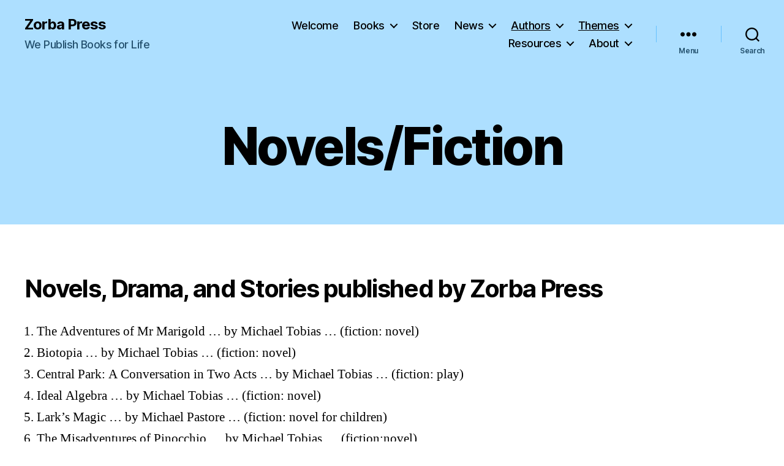

--- FILE ---
content_type: text/html; charset=UTF-8
request_url: https://zorbapress.com/authors/novels/
body_size: 14270
content:
<!DOCTYPE html>

<html class="no-js" lang="en-US">

	<head>

		<meta charset="UTF-8">
		<meta name="viewport" content="width=device-width, initial-scale=1.0">

		<link rel="profile" href="https://gmpg.org/xfn/11">

		<title>Novels/Fiction &#8211; Zorba Press</title>
<meta name='robots' content='max-image-preview:large' />
<link rel="alternate" type="application/rss+xml" title="Zorba Press &raquo; Feed" href="https://zorbapress.com/feed/" />
<link rel="alternate" type="application/rss+xml" title="Zorba Press &raquo; Comments Feed" href="https://zorbapress.com/comments/feed/" />
<link rel="alternate" title="oEmbed (JSON)" type="application/json+oembed" href="https://zorbapress.com/wp-json/oembed/1.0/embed?url=https%3A%2F%2Fzorbapress.com%2Fauthors%2Fnovels%2F" />
<link rel="alternate" title="oEmbed (XML)" type="text/xml+oembed" href="https://zorbapress.com/wp-json/oembed/1.0/embed?url=https%3A%2F%2Fzorbapress.com%2Fauthors%2Fnovels%2F&#038;format=xml" />
<style id='wp-img-auto-sizes-contain-inline-css'>
img:is([sizes=auto i],[sizes^="auto," i]){contain-intrinsic-size:3000px 1500px}
/*# sourceURL=wp-img-auto-sizes-contain-inline-css */
</style>
<style id='wp-emoji-styles-inline-css'>

	img.wp-smiley, img.emoji {
		display: inline !important;
		border: none !important;
		box-shadow: none !important;
		height: 1em !important;
		width: 1em !important;
		margin: 0 0.07em !important;
		vertical-align: -0.1em !important;
		background: none !important;
		padding: 0 !important;
	}
/*# sourceURL=wp-emoji-styles-inline-css */
</style>
<link rel='stylesheet' id='wp-block-library-css' href='https://zorbapress.com/wp-includes/css/dist/block-library/style.min.css?ver=6.9' media='all' />
<style id='classic-theme-styles-inline-css'>
/*! This file is auto-generated */
.wp-block-button__link{color:#fff;background-color:#32373c;border-radius:9999px;box-shadow:none;text-decoration:none;padding:calc(.667em + 2px) calc(1.333em + 2px);font-size:1.125em}.wp-block-file__button{background:#32373c;color:#fff;text-decoration:none}
/*# sourceURL=/wp-includes/css/classic-themes.min.css */
</style>
<link rel='stylesheet' id='twentig-blocks-css' href='https://zorbapress.com/wp-content/plugins/twentig/dist/style-index.css?ver=0078103f825eb552f6f7' media='all' />
<style id='twentig-blocks-inline-css'>
@media (width < 700px) { .tw-sm-hidden { display: none !important; }}@media (700px <= width < 1024px) { .tw-md-hidden { display: none !important; }}@media (width >= 1024px) { .tw-lg-hidden { display: none !important; }}
.tw-mt-0{margin-top:0px!important;}.tw-mb-0{margin-bottom:0px!important;}.tw-mt-1{margin-top:5px!important;}.tw-mb-1{margin-bottom:5px!important;}.tw-mt-2{margin-top:10px!important;}.tw-mb-2{margin-bottom:10px!important;}.tw-mt-3{margin-top:15px!important;}.tw-mb-3{margin-bottom:15px!important;}.tw-mt-4{margin-top:20px!important;}.tw-mb-4{margin-bottom:20px!important;}.tw-mt-5{margin-top:30px!important;}.tw-mb-5{margin-bottom:30px!important;}.tw-mt-6{margin-top:40px!important;}.tw-mb-6{margin-bottom:40px!important;}.tw-mt-7{margin-top:50px!important;}.tw-mb-7{margin-bottom:50px!important;}.tw-mt-8{margin-top:60px!important;}.tw-mb-8{margin-bottom:60px!important;}.tw-mt-9{margin-top:80px!important;}.tw-mb-9{margin-bottom:80px!important;}.tw-mt-10{margin-top:100px!important;}.tw-mb-10{margin-bottom:100px!important;}.tw-mt-auto{margin-top:auto!important;}.tw-mb-auto{margin-bottom:auto!important;}
/*# sourceURL=twentig-blocks-inline-css */
</style>
<style id='global-styles-inline-css'>
:root{--wp--preset--aspect-ratio--square: 1;--wp--preset--aspect-ratio--4-3: 4/3;--wp--preset--aspect-ratio--3-4: 3/4;--wp--preset--aspect-ratio--3-2: 3/2;--wp--preset--aspect-ratio--2-3: 2/3;--wp--preset--aspect-ratio--16-9: 16/9;--wp--preset--aspect-ratio--9-16: 9/16;--wp--preset--color--black: #000000;--wp--preset--color--cyan-bluish-gray: #abb8c3;--wp--preset--color--white: #ffffff;--wp--preset--color--pale-pink: #f78da7;--wp--preset--color--vivid-red: #cf2e2e;--wp--preset--color--luminous-vivid-orange: #ff6900;--wp--preset--color--luminous-vivid-amber: #fcb900;--wp--preset--color--light-green-cyan: #7bdcb5;--wp--preset--color--vivid-green-cyan: #00d084;--wp--preset--color--pale-cyan-blue: #8ed1fc;--wp--preset--color--vivid-cyan-blue: #0693e3;--wp--preset--color--vivid-purple: #9b51e0;--wp--preset--color--accent: #e22658;--wp--preset--color--primary: #000000;--wp--preset--color--secondary: #6d6d6d;--wp--preset--color--subtle-background: #f2f2f2;--wp--preset--color--background: #ffffff;--wp--preset--gradient--vivid-cyan-blue-to-vivid-purple: linear-gradient(135deg,rgb(6,147,227) 0%,rgb(155,81,224) 100%);--wp--preset--gradient--light-green-cyan-to-vivid-green-cyan: linear-gradient(135deg,rgb(122,220,180) 0%,rgb(0,208,130) 100%);--wp--preset--gradient--luminous-vivid-amber-to-luminous-vivid-orange: linear-gradient(135deg,rgb(252,185,0) 0%,rgb(255,105,0) 100%);--wp--preset--gradient--luminous-vivid-orange-to-vivid-red: linear-gradient(135deg,rgb(255,105,0) 0%,rgb(207,46,46) 100%);--wp--preset--gradient--very-light-gray-to-cyan-bluish-gray: linear-gradient(135deg,rgb(238,238,238) 0%,rgb(169,184,195) 100%);--wp--preset--gradient--cool-to-warm-spectrum: linear-gradient(135deg,rgb(74,234,220) 0%,rgb(151,120,209) 20%,rgb(207,42,186) 40%,rgb(238,44,130) 60%,rgb(251,105,98) 80%,rgb(254,248,76) 100%);--wp--preset--gradient--blush-light-purple: linear-gradient(135deg,rgb(255,206,236) 0%,rgb(152,150,240) 100%);--wp--preset--gradient--blush-bordeaux: linear-gradient(135deg,rgb(254,205,165) 0%,rgb(254,45,45) 50%,rgb(107,0,62) 100%);--wp--preset--gradient--luminous-dusk: linear-gradient(135deg,rgb(255,203,112) 0%,rgb(199,81,192) 50%,rgb(65,88,208) 100%);--wp--preset--gradient--pale-ocean: linear-gradient(135deg,rgb(255,245,203) 0%,rgb(182,227,212) 50%,rgb(51,167,181) 100%);--wp--preset--gradient--electric-grass: linear-gradient(135deg,rgb(202,248,128) 0%,rgb(113,206,126) 100%);--wp--preset--gradient--midnight: linear-gradient(135deg,rgb(2,3,129) 0%,rgb(40,116,252) 100%);--wp--preset--font-size--small: 18px;--wp--preset--font-size--medium: 23px;--wp--preset--font-size--large: 26.25px;--wp--preset--font-size--x-large: 42px;--wp--preset--font-size--normal: 21px;--wp--preset--font-size--larger: 32px;--wp--preset--font-size--h-6: 18.01px;--wp--preset--font-size--h-5: 24.01px;--wp--preset--font-size--h-4: 32.01px;--wp--preset--font-size--h-3: 40.01px;--wp--preset--font-size--h-2: 48.01px;--wp--preset--font-size--h-1: 84px;--wp--preset--spacing--20: 0.44rem;--wp--preset--spacing--30: 0.67rem;--wp--preset--spacing--40: 1rem;--wp--preset--spacing--50: 1.5rem;--wp--preset--spacing--60: 2.25rem;--wp--preset--spacing--70: 3.38rem;--wp--preset--spacing--80: 5.06rem;--wp--preset--shadow--natural: 6px 6px 9px rgba(0, 0, 0, 0.2);--wp--preset--shadow--deep: 12px 12px 50px rgba(0, 0, 0, 0.4);--wp--preset--shadow--sharp: 6px 6px 0px rgba(0, 0, 0, 0.2);--wp--preset--shadow--outlined: 6px 6px 0px -3px rgb(255, 255, 255), 6px 6px rgb(0, 0, 0);--wp--preset--shadow--crisp: 6px 6px 0px rgb(0, 0, 0);}:root :where(.is-layout-flow) > :first-child{margin-block-start: 0;}:root :where(.is-layout-flow) > :last-child{margin-block-end: 0;}:root :where(.is-layout-flow) > *{margin-block-start: 24px;margin-block-end: 0;}:root :where(.is-layout-constrained) > :first-child{margin-block-start: 0;}:root :where(.is-layout-constrained) > :last-child{margin-block-end: 0;}:root :where(.is-layout-constrained) > *{margin-block-start: 24px;margin-block-end: 0;}:root :where(.is-layout-flex){gap: 24px;}:root :where(.is-layout-grid){gap: 24px;}body .is-layout-flex{display: flex;}.is-layout-flex{flex-wrap: wrap;align-items: center;}.is-layout-flex > :is(*, div){margin: 0;}body .is-layout-grid{display: grid;}.is-layout-grid > :is(*, div){margin: 0;}.has-black-color{color: var(--wp--preset--color--black) !important;}.has-cyan-bluish-gray-color{color: var(--wp--preset--color--cyan-bluish-gray) !important;}.has-white-color{color: var(--wp--preset--color--white) !important;}.has-pale-pink-color{color: var(--wp--preset--color--pale-pink) !important;}.has-vivid-red-color{color: var(--wp--preset--color--vivid-red) !important;}.has-luminous-vivid-orange-color{color: var(--wp--preset--color--luminous-vivid-orange) !important;}.has-luminous-vivid-amber-color{color: var(--wp--preset--color--luminous-vivid-amber) !important;}.has-light-green-cyan-color{color: var(--wp--preset--color--light-green-cyan) !important;}.has-vivid-green-cyan-color{color: var(--wp--preset--color--vivid-green-cyan) !important;}.has-pale-cyan-blue-color{color: var(--wp--preset--color--pale-cyan-blue) !important;}.has-vivid-cyan-blue-color{color: var(--wp--preset--color--vivid-cyan-blue) !important;}.has-vivid-purple-color{color: var(--wp--preset--color--vivid-purple) !important;}.has-accent-color{color: var(--wp--preset--color--accent) !important;}.has-primary-color{color: var(--wp--preset--color--primary) !important;}.has-secondary-color{color: var(--wp--preset--color--secondary) !important;}.has-subtle-background-color{color: var(--wp--preset--color--subtle-background) !important;}.has-background-color{color: var(--wp--preset--color--background) !important;}.has-black-background-color{background-color: var(--wp--preset--color--black) !important;}.has-cyan-bluish-gray-background-color{background-color: var(--wp--preset--color--cyan-bluish-gray) !important;}.has-white-background-color{background-color: var(--wp--preset--color--white) !important;}.has-pale-pink-background-color{background-color: var(--wp--preset--color--pale-pink) !important;}.has-vivid-red-background-color{background-color: var(--wp--preset--color--vivid-red) !important;}.has-luminous-vivid-orange-background-color{background-color: var(--wp--preset--color--luminous-vivid-orange) !important;}.has-luminous-vivid-amber-background-color{background-color: var(--wp--preset--color--luminous-vivid-amber) !important;}.has-light-green-cyan-background-color{background-color: var(--wp--preset--color--light-green-cyan) !important;}.has-vivid-green-cyan-background-color{background-color: var(--wp--preset--color--vivid-green-cyan) !important;}.has-pale-cyan-blue-background-color{background-color: var(--wp--preset--color--pale-cyan-blue) !important;}.has-vivid-cyan-blue-background-color{background-color: var(--wp--preset--color--vivid-cyan-blue) !important;}.has-vivid-purple-background-color{background-color: var(--wp--preset--color--vivid-purple) !important;}.has-accent-background-color{background-color: var(--wp--preset--color--accent) !important;}.has-primary-background-color{background-color: var(--wp--preset--color--primary) !important;}.has-secondary-background-color{background-color: var(--wp--preset--color--secondary) !important;}.has-subtle-background-background-color{background-color: var(--wp--preset--color--subtle-background) !important;}.has-background-background-color{background-color: var(--wp--preset--color--background) !important;}.has-black-border-color{border-color: var(--wp--preset--color--black) !important;}.has-cyan-bluish-gray-border-color{border-color: var(--wp--preset--color--cyan-bluish-gray) !important;}.has-white-border-color{border-color: var(--wp--preset--color--white) !important;}.has-pale-pink-border-color{border-color: var(--wp--preset--color--pale-pink) !important;}.has-vivid-red-border-color{border-color: var(--wp--preset--color--vivid-red) !important;}.has-luminous-vivid-orange-border-color{border-color: var(--wp--preset--color--luminous-vivid-orange) !important;}.has-luminous-vivid-amber-border-color{border-color: var(--wp--preset--color--luminous-vivid-amber) !important;}.has-light-green-cyan-border-color{border-color: var(--wp--preset--color--light-green-cyan) !important;}.has-vivid-green-cyan-border-color{border-color: var(--wp--preset--color--vivid-green-cyan) !important;}.has-pale-cyan-blue-border-color{border-color: var(--wp--preset--color--pale-cyan-blue) !important;}.has-vivid-cyan-blue-border-color{border-color: var(--wp--preset--color--vivid-cyan-blue) !important;}.has-vivid-purple-border-color{border-color: var(--wp--preset--color--vivid-purple) !important;}.has-accent-border-color{border-color: var(--wp--preset--color--accent) !important;}.has-primary-border-color{border-color: var(--wp--preset--color--primary) !important;}.has-secondary-border-color{border-color: var(--wp--preset--color--secondary) !important;}.has-subtle-background-border-color{border-color: var(--wp--preset--color--subtle-background) !important;}.has-background-border-color{border-color: var(--wp--preset--color--background) !important;}.has-vivid-cyan-blue-to-vivid-purple-gradient-background{background: var(--wp--preset--gradient--vivid-cyan-blue-to-vivid-purple) !important;}.has-light-green-cyan-to-vivid-green-cyan-gradient-background{background: var(--wp--preset--gradient--light-green-cyan-to-vivid-green-cyan) !important;}.has-luminous-vivid-amber-to-luminous-vivid-orange-gradient-background{background: var(--wp--preset--gradient--luminous-vivid-amber-to-luminous-vivid-orange) !important;}.has-luminous-vivid-orange-to-vivid-red-gradient-background{background: var(--wp--preset--gradient--luminous-vivid-orange-to-vivid-red) !important;}.has-very-light-gray-to-cyan-bluish-gray-gradient-background{background: var(--wp--preset--gradient--very-light-gray-to-cyan-bluish-gray) !important;}.has-cool-to-warm-spectrum-gradient-background{background: var(--wp--preset--gradient--cool-to-warm-spectrum) !important;}.has-blush-light-purple-gradient-background{background: var(--wp--preset--gradient--blush-light-purple) !important;}.has-blush-bordeaux-gradient-background{background: var(--wp--preset--gradient--blush-bordeaux) !important;}.has-luminous-dusk-gradient-background{background: var(--wp--preset--gradient--luminous-dusk) !important;}.has-pale-ocean-gradient-background{background: var(--wp--preset--gradient--pale-ocean) !important;}.has-electric-grass-gradient-background{background: var(--wp--preset--gradient--electric-grass) !important;}.has-midnight-gradient-background{background: var(--wp--preset--gradient--midnight) !important;}.has-small-font-size{font-size: var(--wp--preset--font-size--small) !important;}.has-medium-font-size{font-size: var(--wp--preset--font-size--medium) !important;}.has-large-font-size{font-size: var(--wp--preset--font-size--large) !important;}.has-x-large-font-size{font-size: var(--wp--preset--font-size--x-large) !important;}.has-normal-font-size{font-size: var(--wp--preset--font-size--normal) !important;}.has-larger-font-size{font-size: var(--wp--preset--font-size--larger) !important;}.has-h-6-font-size{font-size: var(--wp--preset--font-size--h-6) !important;}.has-h-5-font-size{font-size: var(--wp--preset--font-size--h-5) !important;}.has-h-4-font-size{font-size: var(--wp--preset--font-size--h-4) !important;}.has-h-3-font-size{font-size: var(--wp--preset--font-size--h-3) !important;}.has-h-2-font-size{font-size: var(--wp--preset--font-size--h-2) !important;}.has-h-1-font-size{font-size: var(--wp--preset--font-size--h-1) !important;}
:root :where(.wp-block-pullquote){font-size: 1.5em;line-height: 1.6;}
/*# sourceURL=global-styles-inline-css */
</style>
<link rel='stylesheet' id='twentytwenty-style-css' href='https://zorbapress.com/wp-content/themes/twentytwenty/style.css?ver=3.0' media='all' />
<style id='twentytwenty-style-inline-css'>
.color-accent,.color-accent-hover:hover,.color-accent-hover:focus,:root .has-accent-color,.has-drop-cap:not(:focus):first-letter,.wp-block-button.is-style-outline,a { color: #e22658; }blockquote,.border-color-accent,.border-color-accent-hover:hover,.border-color-accent-hover:focus { border-color: #e22658; }button,.button,.faux-button,.wp-block-button__link,.wp-block-file .wp-block-file__button,input[type="button"],input[type="reset"],input[type="submit"],.bg-accent,.bg-accent-hover:hover,.bg-accent-hover:focus,:root .has-accent-background-color,.comment-reply-link { background-color: #e22658; }.fill-children-accent,.fill-children-accent * { fill: #e22658; }:root .has-background-color,button,.button,.faux-button,.wp-block-button__link,.wp-block-file__button,input[type="button"],input[type="reset"],input[type="submit"],.wp-block-button,.comment-reply-link,.has-background.has-primary-background-color:not(.has-text-color),.has-background.has-primary-background-color *:not(.has-text-color),.has-background.has-accent-background-color:not(.has-text-color),.has-background.has-accent-background-color *:not(.has-text-color) { color: #ffffff; }:root .has-background-background-color { background-color: #ffffff; }body,.entry-title a,:root .has-primary-color { color: #000000; }:root .has-primary-background-color { background-color: #000000; }cite,figcaption,.wp-caption-text,.post-meta,.entry-content .wp-block-archives li,.entry-content .wp-block-categories li,.entry-content .wp-block-latest-posts li,.wp-block-latest-comments__comment-date,.wp-block-latest-posts__post-date,.wp-block-embed figcaption,.wp-block-image figcaption,.wp-block-pullquote cite,.comment-metadata,.comment-respond .comment-notes,.comment-respond .logged-in-as,.pagination .dots,.entry-content hr:not(.has-background),hr.styled-separator,:root .has-secondary-color { color: #6d6d6d; }:root .has-secondary-background-color { background-color: #6d6d6d; }pre,fieldset,input,textarea,table,table *,hr { border-color: #dbdbdb; }caption,code,code,kbd,samp,.wp-block-table.is-style-stripes tbody tr:nth-child(odd),:root .has-subtle-background-background-color { background-color: #dbdbdb; }.wp-block-table.is-style-stripes { border-bottom-color: #dbdbdb; }.wp-block-latest-posts.is-grid li { border-top-color: #dbdbdb; }:root .has-subtle-background-color { color: #dbdbdb; }body:not(.overlay-header) .primary-menu > li > a,body:not(.overlay-header) .primary-menu > li > .icon,.modal-menu a,.footer-menu a, .footer-widgets a:where(:not(.wp-block-button__link)),#site-footer .wp-block-button.is-style-outline,.wp-block-pullquote:before,.singular:not(.overlay-header) .entry-header a,.archive-header a,.header-footer-group .color-accent,.header-footer-group .color-accent-hover:hover { color: #bc0f3d; }.social-icons a,#site-footer button:not(.toggle),#site-footer .button,#site-footer .faux-button,#site-footer .wp-block-button__link,#site-footer .wp-block-file__button,#site-footer input[type="button"],#site-footer input[type="reset"],#site-footer input[type="submit"],.primary-menu .social-menu a, .footer-widgets .faux-button, .footer-widgets .wp-block-button__link, .footer-widgets input[type="submit"], #site-header ul.primary-menu li.menu-button > a, .menu-modal ul.modal-menu > li.menu-button > .ancestor-wrapper > a { background-color: #bc0f3d; }.social-icons a,body:not(.overlay-header) .primary-menu ul,.header-footer-group button,.header-footer-group .button,.header-footer-group .faux-button,.header-footer-group .wp-block-button:not(.is-style-outline) .wp-block-button__link,.header-footer-group .wp-block-file__button,.header-footer-group input[type="button"],.header-footer-group input[type="reset"],.header-footer-group input[type="submit"],#site-header ul.primary-menu li.menu-button > a, .menu-modal ul.modal-menu > li.menu-button > .ancestor-wrapper > a { color: #addfff; }#site-header,.footer-nav-widgets-wrapper,#site-footer,.menu-modal,.menu-modal-inner,.search-modal-inner,.archive-header,.singular .entry-header,.singular .featured-media:before,.wp-block-pullquote:before { background-color: #addfff; }.header-footer-group,body:not(.overlay-header) #site-header .toggle,.menu-modal .toggle { color: #000000; }body:not(.overlay-header) .primary-menu ul { background-color: #000000; }body:not(.overlay-header) .primary-menu > li > ul:after { border-bottom-color: #000000; }body:not(.overlay-header) .primary-menu ul ul:after { border-left-color: #000000; }.site-description,body:not(.overlay-header) .toggle-inner .toggle-text,.widget .post-date,.widget .rss-date,.widget_archive li,.widget_categories li,.widget cite,.widget_pages li,.widget_meta li,.widget_nav_menu li,.powered-by-wordpress,.footer-credits .privacy-policy,.to-the-top,.singular .entry-header .post-meta,.singular:not(.overlay-header) .entry-header .post-meta a { color: #24516e; }.header-footer-group pre,.header-footer-group fieldset,.header-footer-group input,.header-footer-group textarea,.header-footer-group table,.header-footer-group table *,.footer-nav-widgets-wrapper,#site-footer,.menu-modal nav *,.footer-widgets-outer-wrapper,.footer-top,body.tw-header-border:not(.overlay-header) #site-header, body.tw-header-border.has-header-opaque #site-header, .tw-footer-widgets-row .footer-widgets.column-two { border-color: #65c1ff; }.header-footer-group table caption,body:not(.overlay-header) .header-inner .toggle-wrapper::before { background-color: #65c1ff; }
/*# sourceURL=twentytwenty-style-inline-css */
</style>
<link rel='stylesheet' id='twentytwenty-fonts-css' href='https://zorbapress.com/wp-content/themes/twentytwenty/assets/css/font-inter.css?ver=3.0' media='all' />
<link rel='stylesheet' id='twentytwenty-print-style-css' href='https://zorbapress.com/wp-content/themes/twentytwenty/print.css?ver=3.0' media='print' />
<link rel='stylesheet' id='tablepress-default-css' href='https://zorbapress.com/wp-content/plugins/tablepress/css/build/default.css?ver=3.2.6' media='all' />
<link rel='stylesheet' id='twentig-twentytwenty-css' href='https://zorbapress.com/wp-content/plugins/twentig/dist/css/twentytwenty/style.css?ver=1.9.6' media='all' />
<style id='twentig-twentytwenty-inline-css'>
#site-header .site-title{font-weight:700}ul.primary-menu,ul.modal-menu>li .ancestor-wrapper a{font-weight:500}:root{--wp--preset--color--subtle-background:#f2f2f2}:root .has-subtle-background-background-color{background-color:#f2f2f2}:root .has-subtle-background-color.has-text-color{color:#f2f2f2}
/*# sourceURL=twentig-twentytwenty-inline-css */
</style>
<script src="https://zorbapress.com/wp-content/themes/twentytwenty/assets/js/index.js?ver=3.0" id="twentytwenty-js-js" defer data-wp-strategy="defer"></script>
<script src="https://zorbapress.com/wp-content/plugins/twentig/dist/js/classic/twentig-twentytwenty.js?ver=1.0" id="twentig-twentytwenty-js"></script>
<link rel="https://api.w.org/" href="https://zorbapress.com/wp-json/" /><link rel="alternate" title="JSON" type="application/json" href="https://zorbapress.com/wp-json/wp/v2/pages/402" /><link rel="EditURI" type="application/rsd+xml" title="RSD" href="https://zorbapress.com/xmlrpc.php?rsd" />
<meta name="generator" content="WordPress 6.9" />
<link rel="canonical" href="https://zorbapress.com/authors/novels/" />
<link rel='shortlink' href='https://zorbapress.com/?p=402' />
<noscript><style>.tw-block-animation{opacity:1;transform:none;clip-path:none;}</style></noscript>
<script>
document.documentElement.className = document.documentElement.className.replace( 'no-js', 'js' );
//# sourceURL=twentytwenty_no_js_class
</script>
<style id="custom-background-css">
body.custom-background { background-color: #ffffff; }
</style>
	<link rel="icon" href="https://zorbapress.com/wp-content/uploads/2020/06/cropped-zm-logo-512-003-f-32x32.png" sizes="32x32" />
<link rel="icon" href="https://zorbapress.com/wp-content/uploads/2020/06/cropped-zm-logo-512-003-f-192x192.png" sizes="192x192" />
<link rel="apple-touch-icon" href="https://zorbapress.com/wp-content/uploads/2020/06/cropped-zm-logo-512-003-f-180x180.png" />
<meta name="msapplication-TileImage" content="https://zorbapress.com/wp-content/uploads/2020/06/cropped-zm-logo-512-003-f-270x270.png" />
		<style id="wp-custom-css">
			
		</style>
		
	</head>

	<body class="wp-singular page-template page-template-templates page-template-template-full-width page-template-templatestemplate-full-width-php page page-id-402 page-child parent-pageid-19 custom-background wp-embed-responsive wp-theme-twentytwenty singular has-full-width-content enable-search-modal missing-post-thumbnail has-no-pagination not-showing-comments show-avatars template-full-width footer-top-visible tw-site-font-large modal-socials-hidden">

		<a class="skip-link screen-reader-text" href="#site-content">Skip to the content</a>
		<header id="site-header" class="header-footer-group">

			<div class="header-inner section-inner">

				<div class="header-titles-wrapper">

					
						<button class="toggle search-toggle mobile-search-toggle" data-toggle-target=".search-modal" data-toggle-body-class="showing-search-modal" data-set-focus=".search-modal .search-field" aria-expanded="false">
							<span class="toggle-inner">
								<span class="toggle-icon">
									<svg class="svg-icon" aria-hidden="true" role="img" focusable="false" xmlns="http://www.w3.org/2000/svg" width="23" height="23" viewBox="0 0 23 23"><path d="M38.710696,48.0601792 L43,52.3494831 L41.3494831,54 L37.0601792,49.710696 C35.2632422,51.1481185 32.9839107,52.0076499 30.5038249,52.0076499 C24.7027226,52.0076499 20,47.3049272 20,41.5038249 C20,35.7027226 24.7027226,31 30.5038249,31 C36.3049272,31 41.0076499,35.7027226 41.0076499,41.5038249 C41.0076499,43.9839107 40.1481185,46.2632422 38.710696,48.0601792 Z M36.3875844,47.1716785 C37.8030221,45.7026647 38.6734666,43.7048964 38.6734666,41.5038249 C38.6734666,36.9918565 35.0157934,33.3341833 30.5038249,33.3341833 C25.9918565,33.3341833 22.3341833,36.9918565 22.3341833,41.5038249 C22.3341833,46.0157934 25.9918565,49.6734666 30.5038249,49.6734666 C32.7048964,49.6734666 34.7026647,48.8030221 36.1716785,47.3875844 C36.2023931,47.347638 36.2360451,47.3092237 36.2726343,47.2726343 C36.3092237,47.2360451 36.347638,47.2023931 36.3875844,47.1716785 Z" transform="translate(-20 -31)" /></svg>								</span>
								<span class="toggle-text">Search</span>
							</span>
						</button><!-- .search-toggle -->

					
					<div class="header-titles">

						<div class="site-title faux-heading"><a href="https://zorbapress.com/" rel="home">Zorba Press</a></div><div class="site-description">We Publish Books for Life</div><!-- .site-description -->
					</div><!-- .header-titles -->

					<button class="toggle nav-toggle mobile-nav-toggle" data-toggle-target=".menu-modal"  data-toggle-body-class="showing-menu-modal" aria-expanded="false" data-set-focus=".close-nav-toggle">
						<span class="toggle-inner">
							<span class="toggle-icon">
								<svg class="svg-icon" aria-hidden="true" role="img" focusable="false" xmlns="http://www.w3.org/2000/svg" width="26" height="7" viewBox="0 0 26 7"><path fill-rule="evenodd" d="M332.5,45 C330.567003,45 329,43.4329966 329,41.5 C329,39.5670034 330.567003,38 332.5,38 C334.432997,38 336,39.5670034 336,41.5 C336,43.4329966 334.432997,45 332.5,45 Z M342,45 C340.067003,45 338.5,43.4329966 338.5,41.5 C338.5,39.5670034 340.067003,38 342,38 C343.932997,38 345.5,39.5670034 345.5,41.5 C345.5,43.4329966 343.932997,45 342,45 Z M351.5,45 C349.567003,45 348,43.4329966 348,41.5 C348,39.5670034 349.567003,38 351.5,38 C353.432997,38 355,39.5670034 355,41.5 C355,43.4329966 353.432997,45 351.5,45 Z" transform="translate(-329 -38)" /></svg>							</span>
							<span class="toggle-text">Menu</span>
						</span>
					</button><!-- .nav-toggle -->

				</div><!-- .header-titles-wrapper -->

				<div class="header-navigation-wrapper">

					
							<nav class="primary-menu-wrapper" aria-label="Horizontal">

								<ul class="primary-menu reset-list-style">

								<li id="menu-item-32" class="menu-item menu-item-type-post_type menu-item-object-page menu-item-home menu-item-32"><a href="https://zorbapress.com/">Welcome</a></li>
<li id="menu-item-36" class="menu-item menu-item-type-post_type menu-item-object-page menu-item-has-children menu-item-36"><a href="https://zorbapress.com/books/">Books</a><span class="icon"></span>
<ul class="sub-menu">
	<li id="menu-item-813" class="menu-item menu-item-type-post_type menu-item-object-page menu-item-813"><a href="https://zorbapress.com/books/all-zorba-books/">All Zorba Books</a></li>
	<li id="menu-item-95" class="menu-item menu-item-type-post_type menu-item-object-page menu-item-95"><a href="https://zorbapress.com/about/all-our-books/">Books by Zorba Press (in alphabetical order)</a></li>
	<li id="menu-item-826" class="menu-item menu-item-type-post_type menu-item-object-page menu-item-826"><a href="https://zorbapress.com/books/formats-available/">Formats Available</a></li>
	<li id="menu-item-111" class="menu-item menu-item-type-post_type menu-item-object-page menu-item-has-children menu-item-111"><a href="https://zorbapress.com/fiction-poetry/">Genres/Niches</a><span class="icon"></span>
	<ul class="sub-menu">
		<li id="menu-item-590" class="menu-item menu-item-type-post_type menu-item-object-page menu-item-590"><a href="https://zorbapress.com/fiction-poetry/poetry-by-zp/">Poetry &#038; Writing by ZP</a></li>
		<li id="menu-item-591" class="menu-item menu-item-type-post_type menu-item-object-page menu-item-591"><a href="https://zorbapress.com/fiction-poetry/fiction-by-zp/">Fiction by ZP</a></li>
	</ul>
</li>
	<li id="menu-item-82" class="menu-item menu-item-type-post_type menu-item-object-page menu-item-82"><a href="https://zorbapress.com/about/coming-soon/">Coming Soon</a></li>
</ul>
</li>
<li id="menu-item-1280" class="menu-item menu-item-type-post_type menu-item-object-page menu-item-1280"><a href="https://zorbapress.com/store/">Store</a></li>
<li id="menu-item-1084" class="menu-item menu-item-type-post_type menu-item-object-page menu-item-has-children menu-item-1084"><a href="https://zorbapress.com/news/">News</a><span class="icon"></span>
<ul class="sub-menu">
	<li id="menu-item-33" class="menu-item menu-item-type-post_type menu-item-object-page menu-item-33"><a href="https://zorbapress.com/blog-news/">Zorbuzz/Blog</a></li>
	<li id="menu-item-1094" class="menu-item menu-item-type-post_type menu-item-object-page menu-item-1094"><a href="https://zorbapress.com/news/information-for-media/">Information for Media</a></li>
	<li id="menu-item-1239" class="menu-item menu-item-type-post_type menu-item-object-page menu-item-1239"><a href="https://zorbapress.com/news/news-release-2023-march-16/">News Release 2023 March 16</a></li>
	<li id="menu-item-1088" class="menu-item menu-item-type-post_type menu-item-object-page menu-item-1088"><a href="https://zorbapress.com/news/news-release-2022-march-16/">News Release: 2022 March 16</a></li>
</ul>
</li>
<li id="menu-item-35" class="menu-item menu-item-type-post_type menu-item-object-page current-page-ancestor current-page-parent menu-item-has-children menu-item-35"><a href="https://zorbapress.com/authors/">Authors</a><span class="icon"></span>
<ul class="sub-menu">
	<li id="menu-item-70" class="menu-item menu-item-type-post_type menu-item-object-page menu-item-has-children menu-item-70"><a href="https://zorbapress.com/authors/michael-pastore/">Michael Pastore</a><span class="icon"></span>
	<ul class="sub-menu">
		<li id="menu-item-169" class="menu-item menu-item-type-post_type menu-item-object-page menu-item-169"><a href="https://zorbapress.com/authors/michael-pastore/thoreau-bound/">Thoreau Bound</a></li>
		<li id="menu-item-168" class="menu-item menu-item-type-post_type menu-item-object-page menu-item-168"><a href="https://zorbapress.com/authors/michael-pastore/sappho-at-the-edge-of-love/">Sappho at the Edge of Love</a></li>
		<li id="menu-item-1229" class="menu-item menu-item-type-post_type menu-item-object-page menu-item-1229"><a href="https://zorbapress.com/authors/michael-pastore/kids-play-games/">Kids Play Games</a></li>
		<li id="menu-item-1320" class="menu-item menu-item-type-post_type menu-item-object-page menu-item-1320"><a href="https://zorbapress.com/authors/michael-pastore/instant-drama/">Instant Drama</a></li>
		<li id="menu-item-170" class="menu-item menu-item-type-post_type menu-item-object-page menu-item-170"><a href="https://zorbapress.com/authors/michael-pastore/larks-magic/">Lark’s Magic</a></li>
		<li id="menu-item-179" class="menu-item menu-item-type-post_type menu-item-object-page menu-item-179"><a href="https://zorbapress.com/authors/michael-pastore/the-zorba-anthology-of-love-stories/">The Zorba Anthology of Love Stories</a></li>
		<li id="menu-item-182" class="menu-item menu-item-type-post_type menu-item-object-page menu-item-182"><a href="https://zorbapress.com/authors/michael-pastore/zenlightenment/">Zenlightenment</a></li>
		<li id="menu-item-190" class="menu-item menu-item-type-post_type menu-item-object-page menu-item-190"><a href="https://zorbapress.com/authors/michael-pastore/the-ithaca-manual-of-style/">The Ithaca Manual of Style</a></li>
		<li id="menu-item-1268" class="menu-item menu-item-type-post_type menu-item-object-page menu-item-1268"><a href="https://zorbapress.com/authors/michael-pastore/brisk-management/">Brisk Management</a></li>
		<li id="menu-item-741" class="menu-item menu-item-type-post_type menu-item-object-page menu-item-741"><a href="https://zorbapress.com/authors/michael-pastore/camp-counselor-smart-guide/">Camp Counselor Smart Guide</a></li>
		<li id="menu-item-742" class="menu-item menu-item-type-post_type menu-item-object-page menu-item-742"><a href="https://zorbapress.com/authors/michael-pastore/child-maintenance/">Child Maintenance</a></li>
		<li id="menu-item-105" class="menu-item menu-item-type-post_type menu-item-object-page menu-item-105"><a href="https://zorbapress.com/authors/michael-pastore/101-problems-in-child-maintenance/">101 Problems in Child Maintenance</a></li>
		<li id="menu-item-104" class="menu-item menu-item-type-post_type menu-item-object-page menu-item-104"><a href="https://zorbapress.com/authors/michael-pastore/101-answers-in-child-maintenance/">101 Answers in Child Maintenance</a></li>
		<li id="menu-item-189" class="menu-item menu-item-type-post_type menu-item-object-page menu-item-189"><a href="https://zorbapress.com/authors/michael-pastore/teaching-kindness-and-peace/">Teaching Kindness and Peace</a></li>
		<li id="menu-item-106" class="menu-item menu-item-type-post_type menu-item-object-page menu-item-106"><a href="https://zorbapress.com/authors/michael-pastore/summer-camp-jobs-usa/">Summer Camp Jobs USA</a></li>
		<li id="menu-item-1337" class="menu-item menu-item-type-post_type menu-item-object-page menu-item-1337"><a href="https://zorbapress.com/authors/michael-pastore/siddhartha-bilingual/">Siddhartha (bilingual)</a></li>
	</ul>
</li>
	<li id="menu-item-69" class="menu-item menu-item-type-post_type menu-item-object-page menu-item-has-children menu-item-69"><a href="https://zorbapress.com/authors/michael-tobias/">Michael Tobias</a><span class="icon"></span>
	<ul class="sub-menu">
		<li id="menu-item-171" class="menu-item menu-item-type-post_type menu-item-object-page menu-item-171"><a href="https://zorbapress.com/authors/michael-tobias/the-adventures-of-mr-marigold/">The Adventures of Mr Marigold</a></li>
		<li id="menu-item-178" class="menu-item menu-item-type-post_type menu-item-object-page menu-item-178"><a href="https://zorbapress.com/authors/michael-tobias/21st-century-solitude/">21st Century Solitude</a></li>
		<li id="menu-item-176" class="menu-item menu-item-type-post_type menu-item-object-page menu-item-176"><a href="https://zorbapress.com/authors/michael-tobias/professor-parrot-and-the-secret-of-the-blue-cupboard/">Professor Parrot and the Secret of the Blue Cupboard</a></li>
		<li id="menu-item-174" class="menu-item menu-item-type-post_type menu-item-object-page menu-item-174"><a href="https://zorbapress.com/authors/michael-tobias/the-misadventures-of-pinocchio/">The Misadventures of Pinocchio</a></li>
		<li id="menu-item-172" class="menu-item menu-item-type-post_type menu-item-object-page menu-item-172"><a href="https://zorbapress.com/authors/michael-tobias/central-park/">Central Park</a></li>
		<li id="menu-item-173" class="menu-item menu-item-type-post_type menu-item-object-page menu-item-173"><a href="https://zorbapress.com/authors/michael-tobias/ideal-algebra/">Ideal Algebra</a></li>
		<li id="menu-item-177" class="menu-item menu-item-type-post_type menu-item-object-page menu-item-177"><a href="https://zorbapress.com/authors/michael-tobias/the-strange-life-and-disappearance-of-english-milligrams/">The Strange Life and Disappearance of English Milligrams</a></li>
		<li id="menu-item-175" class="menu-item menu-item-type-post_type menu-item-object-page menu-item-175"><a href="https://zorbapress.com/authors/michael-tobias/biotopia/">Biotopia</a></li>
		<li id="menu-item-185" class="menu-item menu-item-type-post_type menu-item-object-page menu-item-185"><a href="https://zorbapress.com/authors/michael-tobias/kazantzakis-a-film-by-michael-tobias/">Kazantzakis: a film by Michael Tobias</a></li>
	</ul>
</li>
	<li id="menu-item-67" class="menu-item menu-item-type-post_type menu-item-object-page menu-item-has-children menu-item-67"><a href="https://zorbapress.com/authors/maria-hnaraki/">Maria Hnaraki</a><span class="icon"></span>
	<ul class="sub-menu">
		<li id="menu-item-188" class="menu-item menu-item-type-post_type menu-item-object-page menu-item-188"><a href="https://zorbapress.com/authors/maria-hnaraki/sing-in-me-muse/">Sing in Me Muse</a></li>
	</ul>
</li>
	<li id="menu-item-68" class="menu-item menu-item-type-post_type menu-item-object-page menu-item-has-children menu-item-68"><a href="https://zorbapress.com/authors/thanasis-maskaleris/">Thanasis Maskaleris</a><span class="icon"></span>
	<ul class="sub-menu">
		<li id="menu-item-180" class="menu-item menu-item-type-post_type menu-item-object-page menu-item-180"><a href="https://zorbapress.com/authors/thanasis-maskaleris/my-life-on-the-ragged-paths-of-pan/">My Life on the Ragged Paths of Pan</a></li>
		<li id="menu-item-186" class="menu-item menu-item-type-post_type menu-item-object-page menu-item-186"><a href="https://zorbapress.com/authors/thanasis-maskaleris/the-terrestrial-gospel-of-nikos-kazantzakis-bilingual/">The Terrestrial Gospel of Nikos Kazantzakis (bilingual)</a></li>
		<li id="menu-item-181" class="menu-item menu-item-type-post_type menu-item-object-page menu-item-181"><a href="https://zorbapress.com/authors/thanasis-maskaleris/the-terrestrial-gospel-of-nikos-kazantzakis-english/">The Terrestrial Gospel of Nikos Kazantzakis (English)</a></li>
	</ul>
</li>
	<li id="menu-item-481" class="menu-item menu-item-type-post_type menu-item-object-page menu-item-has-children menu-item-481"><a href="https://zorbapress.com/authors/peacef-pya/">Peacef Pya</a><span class="icon"></span>
	<ul class="sub-menu">
		<li id="menu-item-184" class="menu-item menu-item-type-post_type menu-item-object-page menu-item-184"><a href="https://zorbapress.com/authors/peacef-pya/entangling-poems-by-peacef-pya/">Entangling: poems by Peacef Pya</a></li>
	</ul>
</li>
	<li id="menu-item-65" class="menu-item menu-item-type-post_type menu-item-object-page menu-item-has-children menu-item-65"><a href="https://zorbapress.com/authors/arthur-sharenow/">Arthur Sharenow</a><span class="icon"></span>
	<ul class="sub-menu">
		<li id="menu-item-1359" class="menu-item menu-item-type-post_type menu-item-object-page menu-item-1359"><a href="https://zorbapress.com/authors/arthur-sharenow/the-secret-island-lost-in-time/">The Secret Island Lost in Time</a></li>
		<li id="menu-item-612" class="menu-item menu-item-type-post_type menu-item-object-page menu-item-612"><a href="https://zorbapress.com/authors/arthur-sharenow/the-summer-camp-uprising/">The Summer Camp Uprising</a></li>
		<li id="menu-item-187" class="menu-item menu-item-type-post_type menu-item-object-page menu-item-187"><a href="https://zorbapress.com/authors/arthur-sharenow/37-summers/">37 Summers</a></li>
	</ul>
</li>
	<li id="menu-item-445" class="menu-item menu-item-type-post_type menu-item-object-page menu-item-has-children menu-item-445"><a href="https://zorbapress.com/authors/francesca-biller/">Francesca Biller</a><span class="icon"></span>
	<ul class="sub-menu">
		<li id="menu-item-1034" class="menu-item menu-item-type-post_type menu-item-object-page menu-item-1034"><a href="https://zorbapress.com/authors/francesca-biller/12-steps-behind-no-one/">An Unchosen Girl</a></li>
	</ul>
</li>
	<li id="menu-item-66" class="menu-item menu-item-type-post_type menu-item-object-page menu-item-has-children menu-item-66"><a href="https://zorbapress.com/authors/amy-mims/">Amy Mims</a><span class="icon"></span>
	<ul class="sub-menu">
		<li id="menu-item-107" class="menu-item menu-item-type-post_type menu-item-object-page menu-item-107"><a href="https://zorbapress.com/authors/amy-mims/ritsos-of-the-iconostasis/">Ritsos of the Iconostasis</a></li>
		<li id="menu-item-194" class="menu-item menu-item-type-post_type menu-item-object-page menu-item-194"><a href="https://zorbapress.com/authors/amy-mims/the-communal-mind-and-the-master-artifice/">The Communal Mind and the Master Artifice</a></li>
	</ul>
</li>
	<li id="menu-item-1415" class="menu-item menu-item-type-post_type menu-item-object-page menu-item-1415"><a href="https://zorbapress.com/authors/deepa-kylasam-iyer/">Deepa Kylasam Iyer</a></li>
	<li id="menu-item-1481" class="menu-item menu-item-type-post_type menu-item-object-page menu-item-1481"><a href="https://zorbapress.com/authors/reeve-robert-brenner/">Reeve Robert Brenner</a></li>
	<li id="menu-item-1482" class="menu-item menu-item-type-post_type menu-item-object-page menu-item-1482"><a href="https://zorbapress.com/authors/tony-dior-gaenslen/">Tony Dior Gaenslen</a></li>
	<li id="menu-item-1483" class="menu-item menu-item-type-post_type menu-item-object-page menu-item-1483"><a href="https://zorbapress.com/authors/jack-goldman/">Jack Goldman</a></li>
	<li id="menu-item-1077" class="menu-item menu-item-type-post_type menu-item-object-page menu-item-1077"><a href="https://zorbapress.com/authors/abe-cedarian/">Abe Cedarian</a></li>
</ul>
</li>
<li id="menu-item-1485" class="menu-item menu-item-type-post_type menu-item-object-page current-menu-ancestor current-menu-parent current_page_parent current_page_ancestor menu-item-has-children menu-item-1485"><a href="https://zorbapress.com/themes/">Themes</a><span class="icon"></span>
<ul class="sub-menu">
	<li id="menu-item-1509" class="menu-item menu-item-type-post_type menu-item-object-page menu-item-1509"><a href="https://zorbapress.com/themes/chess-zorba-chess/">Chess … Zorba Chess</a></li>
	<li id="menu-item-84" class="menu-item menu-item-type-post_type menu-item-object-page menu-item-84"><a href="https://zorbapress.com/authors/children-childhood-play/">Children Childhood Play</a></li>
	<li id="menu-item-85" class="menu-item menu-item-type-post_type menu-item-object-page menu-item-85"><a href="https://zorbapress.com/authors/greece-and-the-greeks/">Greece and the Greeks</a></li>
	<li id="menu-item-404" class="menu-item menu-item-type-post_type menu-item-object-page current-menu-item page_item page-item-402 current_page_item menu-item-404"><a href="https://zorbapress.com/authors/novels/" aria-current="page">Novels/Fiction</a></li>
	<li id="menu-item-83" class="menu-item menu-item-type-post_type menu-item-object-page menu-item-83"><a href="https://zorbapress.com/authors/poetry-and-writing/">Poetry and Writing</a></li>
	<li id="menu-item-1490" class="menu-item menu-item-type-post_type menu-item-object-page menu-item-1490"><a href="https://zorbapress.com/themes/for-wanderers/">for Wanderers</a></li>
</ul>
</li>
<li id="menu-item-41" class="menu-item menu-item-type-post_type menu-item-object-page menu-item-has-children menu-item-41"><a href="https://zorbapress.com/resources/">Resources</a><span class="icon"></span>
<ul class="sub-menu">
	<li id="menu-item-542" class="menu-item menu-item-type-post_type menu-item-object-page menu-item-542"><a href="https://zorbapress.com/resources/how-to-sell-your-books/">How to Sell Your Books</a></li>
	<li id="menu-item-1019" class="menu-item menu-item-type-post_type menu-item-object-page menu-item-1019"><a href="https://zorbapress.com/resources/sell-books-2021/">Sell Books 2021</a></li>
	<li id="menu-item-1022" class="menu-item menu-item-type-post_type menu-item-object-page menu-item-1022"><a href="https://zorbapress.com/resources/syndicate-your-blogs-and-writings/">Syndicate Your Blogs and Writings</a></li>
	<li id="menu-item-91" class="menu-item menu-item-type-post_type menu-item-object-page menu-item-91"><a href="https://zorbapress.com/resources/marine-mammal-memory-game/">Marine Mammal Memory Game</a></li>
	<li id="menu-item-1299" class="menu-item menu-item-type-post_type menu-item-object-page menu-item-1299"><a href="https://zorbapress.com/resources/natural-intelligence/">Natural Intelligence</a></li>
	<li id="menu-item-973" class="menu-item menu-item-type-post_type menu-item-object-page menu-item-973"><a href="https://zorbapress.com/resources/reference-shelf/">Reference Shelf</a></li>
	<li id="menu-item-1287" class="menu-item menu-item-type-post_type menu-item-object-page menu-item-1287"><a href="https://zorbapress.com/resources/sustainable-publishing/">Sustainable Publishing</a></li>
</ul>
</li>
<li id="menu-item-34" class="menu-item menu-item-type-post_type menu-item-object-page menu-item-has-children menu-item-34"><a href="https://zorbapress.com/about/">About</a><span class="icon"></span>
<ul class="sub-menu">
	<li id="menu-item-52" class="menu-item menu-item-type-post_type menu-item-object-page menu-item-52"><a href="https://zorbapress.com/about/about-zorba-press/">About Zorba Press</a></li>
	<li id="menu-item-522" class="menu-item menu-item-type-post_type menu-item-object-page menu-item-522"><a href="https://zorbapress.com/about/zorba-press-team/">Zorba Press Team</a></li>
	<li id="menu-item-51" class="menu-item menu-item-type-post_type menu-item-object-page menu-item-51"><a href="https://zorbapress.com/about/about-zorba-media/">About Zorba Media</a></li>
	<li id="menu-item-474" class="menu-item menu-item-type-post_type menu-item-object-page menu-item-474"><a href="https://zorbapress.com/about/zorba-literary-agency/">Zorba Literary Agency</a></li>
	<li id="menu-item-268" class="menu-item menu-item-type-post_type menu-item-object-page menu-item-268"><a href="https://zorbapress.com/about/buy-zorba-books/">Buy Works from Zorba Press Direct</a></li>
	<li id="menu-item-1380" class="menu-item menu-item-type-post_type menu-item-object-page menu-item-1380"><a href="https://zorbapress.com/about/bulk-orders/">Bulk Orders</a></li>
	<li id="menu-item-50" class="menu-item menu-item-type-post_type menu-item-object-page menu-item-50"><a href="https://zorbapress.com/about/contact-us/">Contact Us</a></li>
</ul>
</li>

								</ul>

							</nav><!-- .primary-menu-wrapper -->

						
						<div class="header-toggles hide-no-js">

						
							<div class="toggle-wrapper nav-toggle-wrapper has-expanded-menu">

								<button class="toggle nav-toggle desktop-nav-toggle" data-toggle-target=".menu-modal" data-toggle-body-class="showing-menu-modal" aria-expanded="false" data-set-focus=".close-nav-toggle">
									<span class="toggle-inner">
										<span class="toggle-text">Menu</span>
										<span class="toggle-icon">
											<svg class="svg-icon" aria-hidden="true" role="img" focusable="false" xmlns="http://www.w3.org/2000/svg" width="26" height="7" viewBox="0 0 26 7"><path fill-rule="evenodd" d="M332.5,45 C330.567003,45 329,43.4329966 329,41.5 C329,39.5670034 330.567003,38 332.5,38 C334.432997,38 336,39.5670034 336,41.5 C336,43.4329966 334.432997,45 332.5,45 Z M342,45 C340.067003,45 338.5,43.4329966 338.5,41.5 C338.5,39.5670034 340.067003,38 342,38 C343.932997,38 345.5,39.5670034 345.5,41.5 C345.5,43.4329966 343.932997,45 342,45 Z M351.5,45 C349.567003,45 348,43.4329966 348,41.5 C348,39.5670034 349.567003,38 351.5,38 C353.432997,38 355,39.5670034 355,41.5 C355,43.4329966 353.432997,45 351.5,45 Z" transform="translate(-329 -38)" /></svg>										</span>
									</span>
								</button><!-- .nav-toggle -->

							</div><!-- .nav-toggle-wrapper -->

							
							<div class="toggle-wrapper search-toggle-wrapper">

								<button class="toggle search-toggle desktop-search-toggle" data-toggle-target=".search-modal" data-toggle-body-class="showing-search-modal" data-set-focus=".search-modal .search-field" aria-expanded="false">
									<span class="toggle-inner">
										<svg class="svg-icon" aria-hidden="true" role="img" focusable="false" xmlns="http://www.w3.org/2000/svg" width="23" height="23" viewBox="0 0 23 23"><path d="M38.710696,48.0601792 L43,52.3494831 L41.3494831,54 L37.0601792,49.710696 C35.2632422,51.1481185 32.9839107,52.0076499 30.5038249,52.0076499 C24.7027226,52.0076499 20,47.3049272 20,41.5038249 C20,35.7027226 24.7027226,31 30.5038249,31 C36.3049272,31 41.0076499,35.7027226 41.0076499,41.5038249 C41.0076499,43.9839107 40.1481185,46.2632422 38.710696,48.0601792 Z M36.3875844,47.1716785 C37.8030221,45.7026647 38.6734666,43.7048964 38.6734666,41.5038249 C38.6734666,36.9918565 35.0157934,33.3341833 30.5038249,33.3341833 C25.9918565,33.3341833 22.3341833,36.9918565 22.3341833,41.5038249 C22.3341833,46.0157934 25.9918565,49.6734666 30.5038249,49.6734666 C32.7048964,49.6734666 34.7026647,48.8030221 36.1716785,47.3875844 C36.2023931,47.347638 36.2360451,47.3092237 36.2726343,47.2726343 C36.3092237,47.2360451 36.347638,47.2023931 36.3875844,47.1716785 Z" transform="translate(-20 -31)" /></svg>										<span class="toggle-text">Search</span>
									</span>
								</button><!-- .search-toggle -->

							</div>

							
						</div><!-- .header-toggles -->
						
				</div><!-- .header-navigation-wrapper -->

			</div><!-- .header-inner -->

			<div class="search-modal cover-modal header-footer-group" data-modal-target-string=".search-modal" role="dialog" aria-modal="true" aria-label="Search">

	<div class="search-modal-inner modal-inner">

		<div class="section-inner">

			<form role="search" aria-label="Search for:" method="get" class="search-form" action="https://zorbapress.com/">
	<label for="search-form-1">
		<span class="screen-reader-text">
			Search for:		</span>
		<input type="search" id="search-form-1" class="search-field" placeholder="Search &hellip;" value="" name="s" />
	</label>
	<input type="submit" class="search-submit" value="Search" />
</form>

			<button class="toggle search-untoggle close-search-toggle fill-children-current-color" data-toggle-target=".search-modal" data-toggle-body-class="showing-search-modal" data-set-focus=".search-modal .search-field">
				<span class="screen-reader-text">
					Close search				</span>
				<svg class="svg-icon" aria-hidden="true" role="img" focusable="false" xmlns="http://www.w3.org/2000/svg" width="16" height="16" viewBox="0 0 16 16"><polygon fill="" fill-rule="evenodd" points="6.852 7.649 .399 1.195 1.445 .149 7.899 6.602 14.352 .149 15.399 1.195 8.945 7.649 15.399 14.102 14.352 15.149 7.899 8.695 1.445 15.149 .399 14.102" /></svg>			</button><!-- .search-toggle -->

		</div><!-- .section-inner -->

	</div><!-- .search-modal-inner -->

</div><!-- .menu-modal -->

		</header><!-- #site-header -->

		
<div class="menu-modal cover-modal header-footer-group" data-modal-target-string=".menu-modal">

	<div class="menu-modal-inner modal-inner">

		<div class="menu-wrapper section-inner">

			<div class="menu-top">

				<button class="toggle close-nav-toggle fill-children-current-color" data-toggle-target=".menu-modal" data-toggle-body-class="showing-menu-modal" data-set-focus=".menu-modal">
					<span class="toggle-text">Close Menu</span>
					<svg class="svg-icon" aria-hidden="true" role="img" focusable="false" xmlns="http://www.w3.org/2000/svg" width="16" height="16" viewBox="0 0 16 16"><polygon fill="" fill-rule="evenodd" points="6.852 7.649 .399 1.195 1.445 .149 7.899 6.602 14.352 .149 15.399 1.195 8.945 7.649 15.399 14.102 14.352 15.149 7.899 8.695 1.445 15.149 .399 14.102" /></svg>				</button><!-- .nav-toggle -->

				
					<nav class="expanded-menu" aria-label="Expanded">

						<ul class="modal-menu reset-list-style">
							<li class="menu-item menu-item-type-post_type menu-item-object-page menu-item-home menu-item-32"><div class="ancestor-wrapper"><a href="https://zorbapress.com/">Welcome</a></div><!-- .ancestor-wrapper --></li>
<li class="menu-item menu-item-type-post_type menu-item-object-page menu-item-has-children menu-item-36"><div class="ancestor-wrapper"><a href="https://zorbapress.com/books/">Books</a><button class="toggle sub-menu-toggle fill-children-current-color" data-toggle-target=".menu-modal .menu-item-36 > .sub-menu" data-toggle-type="slidetoggle" data-toggle-duration="250" aria-expanded="false"><span class="screen-reader-text">Show sub menu</span><svg class="svg-icon" aria-hidden="true" role="img" focusable="false" xmlns="http://www.w3.org/2000/svg" width="20" height="12" viewBox="0 0 20 12"><polygon fill="" fill-rule="evenodd" points="1319.899 365.778 1327.678 358 1329.799 360.121 1319.899 370.021 1310 360.121 1312.121 358" transform="translate(-1310 -358)" /></svg></button></div><!-- .ancestor-wrapper -->
<ul class="sub-menu">
	<li class="menu-item menu-item-type-post_type menu-item-object-page menu-item-813"><div class="ancestor-wrapper"><a href="https://zorbapress.com/books/all-zorba-books/">All Zorba Books</a></div><!-- .ancestor-wrapper --></li>
	<li class="menu-item menu-item-type-post_type menu-item-object-page menu-item-95"><div class="ancestor-wrapper"><a href="https://zorbapress.com/about/all-our-books/">Books by Zorba Press (in alphabetical order)</a></div><!-- .ancestor-wrapper --></li>
	<li class="menu-item menu-item-type-post_type menu-item-object-page menu-item-826"><div class="ancestor-wrapper"><a href="https://zorbapress.com/books/formats-available/">Formats Available</a></div><!-- .ancestor-wrapper --></li>
	<li class="menu-item menu-item-type-post_type menu-item-object-page menu-item-has-children menu-item-111"><div class="ancestor-wrapper"><a href="https://zorbapress.com/fiction-poetry/">Genres/Niches</a><button class="toggle sub-menu-toggle fill-children-current-color" data-toggle-target=".menu-modal .menu-item-111 > .sub-menu" data-toggle-type="slidetoggle" data-toggle-duration="250" aria-expanded="false"><span class="screen-reader-text">Show sub menu</span><svg class="svg-icon" aria-hidden="true" role="img" focusable="false" xmlns="http://www.w3.org/2000/svg" width="20" height="12" viewBox="0 0 20 12"><polygon fill="" fill-rule="evenodd" points="1319.899 365.778 1327.678 358 1329.799 360.121 1319.899 370.021 1310 360.121 1312.121 358" transform="translate(-1310 -358)" /></svg></button></div><!-- .ancestor-wrapper -->
	<ul class="sub-menu">
		<li class="menu-item menu-item-type-post_type menu-item-object-page menu-item-590"><div class="ancestor-wrapper"><a href="https://zorbapress.com/fiction-poetry/poetry-by-zp/">Poetry &#038; Writing by ZP</a></div><!-- .ancestor-wrapper --></li>
		<li class="menu-item menu-item-type-post_type menu-item-object-page menu-item-591"><div class="ancestor-wrapper"><a href="https://zorbapress.com/fiction-poetry/fiction-by-zp/">Fiction by ZP</a></div><!-- .ancestor-wrapper --></li>
	</ul>
</li>
	<li class="menu-item menu-item-type-post_type menu-item-object-page menu-item-82"><div class="ancestor-wrapper"><a href="https://zorbapress.com/about/coming-soon/">Coming Soon</a></div><!-- .ancestor-wrapper --></li>
</ul>
</li>
<li class="menu-item menu-item-type-post_type menu-item-object-page menu-item-1280"><div class="ancestor-wrapper"><a href="https://zorbapress.com/store/">Store</a></div><!-- .ancestor-wrapper --></li>
<li class="menu-item menu-item-type-post_type menu-item-object-page menu-item-has-children menu-item-1084"><div class="ancestor-wrapper"><a href="https://zorbapress.com/news/">News</a><button class="toggle sub-menu-toggle fill-children-current-color" data-toggle-target=".menu-modal .menu-item-1084 > .sub-menu" data-toggle-type="slidetoggle" data-toggle-duration="250" aria-expanded="false"><span class="screen-reader-text">Show sub menu</span><svg class="svg-icon" aria-hidden="true" role="img" focusable="false" xmlns="http://www.w3.org/2000/svg" width="20" height="12" viewBox="0 0 20 12"><polygon fill="" fill-rule="evenodd" points="1319.899 365.778 1327.678 358 1329.799 360.121 1319.899 370.021 1310 360.121 1312.121 358" transform="translate(-1310 -358)" /></svg></button></div><!-- .ancestor-wrapper -->
<ul class="sub-menu">
	<li class="menu-item menu-item-type-post_type menu-item-object-page menu-item-33"><div class="ancestor-wrapper"><a href="https://zorbapress.com/blog-news/">Zorbuzz/Blog</a></div><!-- .ancestor-wrapper --></li>
	<li class="menu-item menu-item-type-post_type menu-item-object-page menu-item-1094"><div class="ancestor-wrapper"><a href="https://zorbapress.com/news/information-for-media/">Information for Media</a></div><!-- .ancestor-wrapper --></li>
	<li class="menu-item menu-item-type-post_type menu-item-object-page menu-item-1239"><div class="ancestor-wrapper"><a href="https://zorbapress.com/news/news-release-2023-march-16/">News Release 2023 March 16</a></div><!-- .ancestor-wrapper --></li>
	<li class="menu-item menu-item-type-post_type menu-item-object-page menu-item-1088"><div class="ancestor-wrapper"><a href="https://zorbapress.com/news/news-release-2022-march-16/">News Release: 2022 March 16</a></div><!-- .ancestor-wrapper --></li>
</ul>
</li>
<li class="menu-item menu-item-type-post_type menu-item-object-page current-page-ancestor current-page-parent menu-item-has-children menu-item-35"><div class="ancestor-wrapper"><a href="https://zorbapress.com/authors/">Authors</a><button class="toggle sub-menu-toggle fill-children-current-color" data-toggle-target=".menu-modal .menu-item-35 > .sub-menu" data-toggle-type="slidetoggle" data-toggle-duration="250" aria-expanded="false"><span class="screen-reader-text">Show sub menu</span><svg class="svg-icon" aria-hidden="true" role="img" focusable="false" xmlns="http://www.w3.org/2000/svg" width="20" height="12" viewBox="0 0 20 12"><polygon fill="" fill-rule="evenodd" points="1319.899 365.778 1327.678 358 1329.799 360.121 1319.899 370.021 1310 360.121 1312.121 358" transform="translate(-1310 -358)" /></svg></button></div><!-- .ancestor-wrapper -->
<ul class="sub-menu">
	<li class="menu-item menu-item-type-post_type menu-item-object-page menu-item-has-children menu-item-70"><div class="ancestor-wrapper"><a href="https://zorbapress.com/authors/michael-pastore/">Michael Pastore</a><button class="toggle sub-menu-toggle fill-children-current-color" data-toggle-target=".menu-modal .menu-item-70 > .sub-menu" data-toggle-type="slidetoggle" data-toggle-duration="250" aria-expanded="false"><span class="screen-reader-text">Show sub menu</span><svg class="svg-icon" aria-hidden="true" role="img" focusable="false" xmlns="http://www.w3.org/2000/svg" width="20" height="12" viewBox="0 0 20 12"><polygon fill="" fill-rule="evenodd" points="1319.899 365.778 1327.678 358 1329.799 360.121 1319.899 370.021 1310 360.121 1312.121 358" transform="translate(-1310 -358)" /></svg></button></div><!-- .ancestor-wrapper -->
	<ul class="sub-menu">
		<li class="menu-item menu-item-type-post_type menu-item-object-page menu-item-169"><div class="ancestor-wrapper"><a href="https://zorbapress.com/authors/michael-pastore/thoreau-bound/">Thoreau Bound</a></div><!-- .ancestor-wrapper --></li>
		<li class="menu-item menu-item-type-post_type menu-item-object-page menu-item-168"><div class="ancestor-wrapper"><a href="https://zorbapress.com/authors/michael-pastore/sappho-at-the-edge-of-love/">Sappho at the Edge of Love</a></div><!-- .ancestor-wrapper --></li>
		<li class="menu-item menu-item-type-post_type menu-item-object-page menu-item-1229"><div class="ancestor-wrapper"><a href="https://zorbapress.com/authors/michael-pastore/kids-play-games/">Kids Play Games</a></div><!-- .ancestor-wrapper --></li>
		<li class="menu-item menu-item-type-post_type menu-item-object-page menu-item-1320"><div class="ancestor-wrapper"><a href="https://zorbapress.com/authors/michael-pastore/instant-drama/">Instant Drama</a></div><!-- .ancestor-wrapper --></li>
		<li class="menu-item menu-item-type-post_type menu-item-object-page menu-item-170"><div class="ancestor-wrapper"><a href="https://zorbapress.com/authors/michael-pastore/larks-magic/">Lark’s Magic</a></div><!-- .ancestor-wrapper --></li>
		<li class="menu-item menu-item-type-post_type menu-item-object-page menu-item-179"><div class="ancestor-wrapper"><a href="https://zorbapress.com/authors/michael-pastore/the-zorba-anthology-of-love-stories/">The Zorba Anthology of Love Stories</a></div><!-- .ancestor-wrapper --></li>
		<li class="menu-item menu-item-type-post_type menu-item-object-page menu-item-182"><div class="ancestor-wrapper"><a href="https://zorbapress.com/authors/michael-pastore/zenlightenment/">Zenlightenment</a></div><!-- .ancestor-wrapper --></li>
		<li class="menu-item menu-item-type-post_type menu-item-object-page menu-item-190"><div class="ancestor-wrapper"><a href="https://zorbapress.com/authors/michael-pastore/the-ithaca-manual-of-style/">The Ithaca Manual of Style</a></div><!-- .ancestor-wrapper --></li>
		<li class="menu-item menu-item-type-post_type menu-item-object-page menu-item-1268"><div class="ancestor-wrapper"><a href="https://zorbapress.com/authors/michael-pastore/brisk-management/">Brisk Management</a></div><!-- .ancestor-wrapper --></li>
		<li class="menu-item menu-item-type-post_type menu-item-object-page menu-item-741"><div class="ancestor-wrapper"><a href="https://zorbapress.com/authors/michael-pastore/camp-counselor-smart-guide/">Camp Counselor Smart Guide</a></div><!-- .ancestor-wrapper --></li>
		<li class="menu-item menu-item-type-post_type menu-item-object-page menu-item-742"><div class="ancestor-wrapper"><a href="https://zorbapress.com/authors/michael-pastore/child-maintenance/">Child Maintenance</a></div><!-- .ancestor-wrapper --></li>
		<li class="menu-item menu-item-type-post_type menu-item-object-page menu-item-105"><div class="ancestor-wrapper"><a href="https://zorbapress.com/authors/michael-pastore/101-problems-in-child-maintenance/">101 Problems in Child Maintenance</a></div><!-- .ancestor-wrapper --></li>
		<li class="menu-item menu-item-type-post_type menu-item-object-page menu-item-104"><div class="ancestor-wrapper"><a href="https://zorbapress.com/authors/michael-pastore/101-answers-in-child-maintenance/">101 Answers in Child Maintenance</a></div><!-- .ancestor-wrapper --></li>
		<li class="menu-item menu-item-type-post_type menu-item-object-page menu-item-189"><div class="ancestor-wrapper"><a href="https://zorbapress.com/authors/michael-pastore/teaching-kindness-and-peace/">Teaching Kindness and Peace</a></div><!-- .ancestor-wrapper --></li>
		<li class="menu-item menu-item-type-post_type menu-item-object-page menu-item-106"><div class="ancestor-wrapper"><a href="https://zorbapress.com/authors/michael-pastore/summer-camp-jobs-usa/">Summer Camp Jobs USA</a></div><!-- .ancestor-wrapper --></li>
		<li class="menu-item menu-item-type-post_type menu-item-object-page menu-item-1337"><div class="ancestor-wrapper"><a href="https://zorbapress.com/authors/michael-pastore/siddhartha-bilingual/">Siddhartha (bilingual)</a></div><!-- .ancestor-wrapper --></li>
	</ul>
</li>
	<li class="menu-item menu-item-type-post_type menu-item-object-page menu-item-has-children menu-item-69"><div class="ancestor-wrapper"><a href="https://zorbapress.com/authors/michael-tobias/">Michael Tobias</a><button class="toggle sub-menu-toggle fill-children-current-color" data-toggle-target=".menu-modal .menu-item-69 > .sub-menu" data-toggle-type="slidetoggle" data-toggle-duration="250" aria-expanded="false"><span class="screen-reader-text">Show sub menu</span><svg class="svg-icon" aria-hidden="true" role="img" focusable="false" xmlns="http://www.w3.org/2000/svg" width="20" height="12" viewBox="0 0 20 12"><polygon fill="" fill-rule="evenodd" points="1319.899 365.778 1327.678 358 1329.799 360.121 1319.899 370.021 1310 360.121 1312.121 358" transform="translate(-1310 -358)" /></svg></button></div><!-- .ancestor-wrapper -->
	<ul class="sub-menu">
		<li class="menu-item menu-item-type-post_type menu-item-object-page menu-item-171"><div class="ancestor-wrapper"><a href="https://zorbapress.com/authors/michael-tobias/the-adventures-of-mr-marigold/">The Adventures of Mr Marigold</a></div><!-- .ancestor-wrapper --></li>
		<li class="menu-item menu-item-type-post_type menu-item-object-page menu-item-178"><div class="ancestor-wrapper"><a href="https://zorbapress.com/authors/michael-tobias/21st-century-solitude/">21st Century Solitude</a></div><!-- .ancestor-wrapper --></li>
		<li class="menu-item menu-item-type-post_type menu-item-object-page menu-item-176"><div class="ancestor-wrapper"><a href="https://zorbapress.com/authors/michael-tobias/professor-parrot-and-the-secret-of-the-blue-cupboard/">Professor Parrot and the Secret of the Blue Cupboard</a></div><!-- .ancestor-wrapper --></li>
		<li class="menu-item menu-item-type-post_type menu-item-object-page menu-item-174"><div class="ancestor-wrapper"><a href="https://zorbapress.com/authors/michael-tobias/the-misadventures-of-pinocchio/">The Misadventures of Pinocchio</a></div><!-- .ancestor-wrapper --></li>
		<li class="menu-item menu-item-type-post_type menu-item-object-page menu-item-172"><div class="ancestor-wrapper"><a href="https://zorbapress.com/authors/michael-tobias/central-park/">Central Park</a></div><!-- .ancestor-wrapper --></li>
		<li class="menu-item menu-item-type-post_type menu-item-object-page menu-item-173"><div class="ancestor-wrapper"><a href="https://zorbapress.com/authors/michael-tobias/ideal-algebra/">Ideal Algebra</a></div><!-- .ancestor-wrapper --></li>
		<li class="menu-item menu-item-type-post_type menu-item-object-page menu-item-177"><div class="ancestor-wrapper"><a href="https://zorbapress.com/authors/michael-tobias/the-strange-life-and-disappearance-of-english-milligrams/">The Strange Life and Disappearance of English Milligrams</a></div><!-- .ancestor-wrapper --></li>
		<li class="menu-item menu-item-type-post_type menu-item-object-page menu-item-175"><div class="ancestor-wrapper"><a href="https://zorbapress.com/authors/michael-tobias/biotopia/">Biotopia</a></div><!-- .ancestor-wrapper --></li>
		<li class="menu-item menu-item-type-post_type menu-item-object-page menu-item-185"><div class="ancestor-wrapper"><a href="https://zorbapress.com/authors/michael-tobias/kazantzakis-a-film-by-michael-tobias/">Kazantzakis: a film by Michael Tobias</a></div><!-- .ancestor-wrapper --></li>
	</ul>
</li>
	<li class="menu-item menu-item-type-post_type menu-item-object-page menu-item-has-children menu-item-67"><div class="ancestor-wrapper"><a href="https://zorbapress.com/authors/maria-hnaraki/">Maria Hnaraki</a><button class="toggle sub-menu-toggle fill-children-current-color" data-toggle-target=".menu-modal .menu-item-67 > .sub-menu" data-toggle-type="slidetoggle" data-toggle-duration="250" aria-expanded="false"><span class="screen-reader-text">Show sub menu</span><svg class="svg-icon" aria-hidden="true" role="img" focusable="false" xmlns="http://www.w3.org/2000/svg" width="20" height="12" viewBox="0 0 20 12"><polygon fill="" fill-rule="evenodd" points="1319.899 365.778 1327.678 358 1329.799 360.121 1319.899 370.021 1310 360.121 1312.121 358" transform="translate(-1310 -358)" /></svg></button></div><!-- .ancestor-wrapper -->
	<ul class="sub-menu">
		<li class="menu-item menu-item-type-post_type menu-item-object-page menu-item-188"><div class="ancestor-wrapper"><a href="https://zorbapress.com/authors/maria-hnaraki/sing-in-me-muse/">Sing in Me Muse</a></div><!-- .ancestor-wrapper --></li>
	</ul>
</li>
	<li class="menu-item menu-item-type-post_type menu-item-object-page menu-item-has-children menu-item-68"><div class="ancestor-wrapper"><a href="https://zorbapress.com/authors/thanasis-maskaleris/">Thanasis Maskaleris</a><button class="toggle sub-menu-toggle fill-children-current-color" data-toggle-target=".menu-modal .menu-item-68 > .sub-menu" data-toggle-type="slidetoggle" data-toggle-duration="250" aria-expanded="false"><span class="screen-reader-text">Show sub menu</span><svg class="svg-icon" aria-hidden="true" role="img" focusable="false" xmlns="http://www.w3.org/2000/svg" width="20" height="12" viewBox="0 0 20 12"><polygon fill="" fill-rule="evenodd" points="1319.899 365.778 1327.678 358 1329.799 360.121 1319.899 370.021 1310 360.121 1312.121 358" transform="translate(-1310 -358)" /></svg></button></div><!-- .ancestor-wrapper -->
	<ul class="sub-menu">
		<li class="menu-item menu-item-type-post_type menu-item-object-page menu-item-180"><div class="ancestor-wrapper"><a href="https://zorbapress.com/authors/thanasis-maskaleris/my-life-on-the-ragged-paths-of-pan/">My Life on the Ragged Paths of Pan</a></div><!-- .ancestor-wrapper --></li>
		<li class="menu-item menu-item-type-post_type menu-item-object-page menu-item-186"><div class="ancestor-wrapper"><a href="https://zorbapress.com/authors/thanasis-maskaleris/the-terrestrial-gospel-of-nikos-kazantzakis-bilingual/">The Terrestrial Gospel of Nikos Kazantzakis (bilingual)</a></div><!-- .ancestor-wrapper --></li>
		<li class="menu-item menu-item-type-post_type menu-item-object-page menu-item-181"><div class="ancestor-wrapper"><a href="https://zorbapress.com/authors/thanasis-maskaleris/the-terrestrial-gospel-of-nikos-kazantzakis-english/">The Terrestrial Gospel of Nikos Kazantzakis (English)</a></div><!-- .ancestor-wrapper --></li>
	</ul>
</li>
	<li class="menu-item menu-item-type-post_type menu-item-object-page menu-item-has-children menu-item-481"><div class="ancestor-wrapper"><a href="https://zorbapress.com/authors/peacef-pya/">Peacef Pya</a><button class="toggle sub-menu-toggle fill-children-current-color" data-toggle-target=".menu-modal .menu-item-481 > .sub-menu" data-toggle-type="slidetoggle" data-toggle-duration="250" aria-expanded="false"><span class="screen-reader-text">Show sub menu</span><svg class="svg-icon" aria-hidden="true" role="img" focusable="false" xmlns="http://www.w3.org/2000/svg" width="20" height="12" viewBox="0 0 20 12"><polygon fill="" fill-rule="evenodd" points="1319.899 365.778 1327.678 358 1329.799 360.121 1319.899 370.021 1310 360.121 1312.121 358" transform="translate(-1310 -358)" /></svg></button></div><!-- .ancestor-wrapper -->
	<ul class="sub-menu">
		<li class="menu-item menu-item-type-post_type menu-item-object-page menu-item-184"><div class="ancestor-wrapper"><a href="https://zorbapress.com/authors/peacef-pya/entangling-poems-by-peacef-pya/">Entangling: poems by Peacef Pya</a></div><!-- .ancestor-wrapper --></li>
	</ul>
</li>
	<li class="menu-item menu-item-type-post_type menu-item-object-page menu-item-has-children menu-item-65"><div class="ancestor-wrapper"><a href="https://zorbapress.com/authors/arthur-sharenow/">Arthur Sharenow</a><button class="toggle sub-menu-toggle fill-children-current-color" data-toggle-target=".menu-modal .menu-item-65 > .sub-menu" data-toggle-type="slidetoggle" data-toggle-duration="250" aria-expanded="false"><span class="screen-reader-text">Show sub menu</span><svg class="svg-icon" aria-hidden="true" role="img" focusable="false" xmlns="http://www.w3.org/2000/svg" width="20" height="12" viewBox="0 0 20 12"><polygon fill="" fill-rule="evenodd" points="1319.899 365.778 1327.678 358 1329.799 360.121 1319.899 370.021 1310 360.121 1312.121 358" transform="translate(-1310 -358)" /></svg></button></div><!-- .ancestor-wrapper -->
	<ul class="sub-menu">
		<li class="menu-item menu-item-type-post_type menu-item-object-page menu-item-1359"><div class="ancestor-wrapper"><a href="https://zorbapress.com/authors/arthur-sharenow/the-secret-island-lost-in-time/">The Secret Island Lost in Time</a></div><!-- .ancestor-wrapper --></li>
		<li class="menu-item menu-item-type-post_type menu-item-object-page menu-item-612"><div class="ancestor-wrapper"><a href="https://zorbapress.com/authors/arthur-sharenow/the-summer-camp-uprising/">The Summer Camp Uprising</a></div><!-- .ancestor-wrapper --></li>
		<li class="menu-item menu-item-type-post_type menu-item-object-page menu-item-187"><div class="ancestor-wrapper"><a href="https://zorbapress.com/authors/arthur-sharenow/37-summers/">37 Summers</a></div><!-- .ancestor-wrapper --></li>
	</ul>
</li>
	<li class="menu-item menu-item-type-post_type menu-item-object-page menu-item-has-children menu-item-445"><div class="ancestor-wrapper"><a href="https://zorbapress.com/authors/francesca-biller/">Francesca Biller</a><button class="toggle sub-menu-toggle fill-children-current-color" data-toggle-target=".menu-modal .menu-item-445 > .sub-menu" data-toggle-type="slidetoggle" data-toggle-duration="250" aria-expanded="false"><span class="screen-reader-text">Show sub menu</span><svg class="svg-icon" aria-hidden="true" role="img" focusable="false" xmlns="http://www.w3.org/2000/svg" width="20" height="12" viewBox="0 0 20 12"><polygon fill="" fill-rule="evenodd" points="1319.899 365.778 1327.678 358 1329.799 360.121 1319.899 370.021 1310 360.121 1312.121 358" transform="translate(-1310 -358)" /></svg></button></div><!-- .ancestor-wrapper -->
	<ul class="sub-menu">
		<li class="menu-item menu-item-type-post_type menu-item-object-page menu-item-1034"><div class="ancestor-wrapper"><a href="https://zorbapress.com/authors/francesca-biller/12-steps-behind-no-one/">An Unchosen Girl</a></div><!-- .ancestor-wrapper --></li>
	</ul>
</li>
	<li class="menu-item menu-item-type-post_type menu-item-object-page menu-item-has-children menu-item-66"><div class="ancestor-wrapper"><a href="https://zorbapress.com/authors/amy-mims/">Amy Mims</a><button class="toggle sub-menu-toggle fill-children-current-color" data-toggle-target=".menu-modal .menu-item-66 > .sub-menu" data-toggle-type="slidetoggle" data-toggle-duration="250" aria-expanded="false"><span class="screen-reader-text">Show sub menu</span><svg class="svg-icon" aria-hidden="true" role="img" focusable="false" xmlns="http://www.w3.org/2000/svg" width="20" height="12" viewBox="0 0 20 12"><polygon fill="" fill-rule="evenodd" points="1319.899 365.778 1327.678 358 1329.799 360.121 1319.899 370.021 1310 360.121 1312.121 358" transform="translate(-1310 -358)" /></svg></button></div><!-- .ancestor-wrapper -->
	<ul class="sub-menu">
		<li class="menu-item menu-item-type-post_type menu-item-object-page menu-item-107"><div class="ancestor-wrapper"><a href="https://zorbapress.com/authors/amy-mims/ritsos-of-the-iconostasis/">Ritsos of the Iconostasis</a></div><!-- .ancestor-wrapper --></li>
		<li class="menu-item menu-item-type-post_type menu-item-object-page menu-item-194"><div class="ancestor-wrapper"><a href="https://zorbapress.com/authors/amy-mims/the-communal-mind-and-the-master-artifice/">The Communal Mind and the Master Artifice</a></div><!-- .ancestor-wrapper --></li>
	</ul>
</li>
	<li class="menu-item menu-item-type-post_type menu-item-object-page menu-item-1415"><div class="ancestor-wrapper"><a href="https://zorbapress.com/authors/deepa-kylasam-iyer/">Deepa Kylasam Iyer</a></div><!-- .ancestor-wrapper --></li>
	<li class="menu-item menu-item-type-post_type menu-item-object-page menu-item-1481"><div class="ancestor-wrapper"><a href="https://zorbapress.com/authors/reeve-robert-brenner/">Reeve Robert Brenner</a></div><!-- .ancestor-wrapper --></li>
	<li class="menu-item menu-item-type-post_type menu-item-object-page menu-item-1482"><div class="ancestor-wrapper"><a href="https://zorbapress.com/authors/tony-dior-gaenslen/">Tony Dior Gaenslen</a></div><!-- .ancestor-wrapper --></li>
	<li class="menu-item menu-item-type-post_type menu-item-object-page menu-item-1483"><div class="ancestor-wrapper"><a href="https://zorbapress.com/authors/jack-goldman/">Jack Goldman</a></div><!-- .ancestor-wrapper --></li>
	<li class="menu-item menu-item-type-post_type menu-item-object-page menu-item-1077"><div class="ancestor-wrapper"><a href="https://zorbapress.com/authors/abe-cedarian/">Abe Cedarian</a></div><!-- .ancestor-wrapper --></li>
</ul>
</li>
<li class="menu-item menu-item-type-post_type menu-item-object-page current-menu-ancestor current-menu-parent current_page_parent current_page_ancestor menu-item-has-children menu-item-1485"><div class="ancestor-wrapper"><a href="https://zorbapress.com/themes/">Themes</a><button class="toggle sub-menu-toggle fill-children-current-color" data-toggle-target=".menu-modal .menu-item-1485 > .sub-menu" data-toggle-type="slidetoggle" data-toggle-duration="250" aria-expanded="false"><span class="screen-reader-text">Show sub menu</span><svg class="svg-icon" aria-hidden="true" role="img" focusable="false" xmlns="http://www.w3.org/2000/svg" width="20" height="12" viewBox="0 0 20 12"><polygon fill="" fill-rule="evenodd" points="1319.899 365.778 1327.678 358 1329.799 360.121 1319.899 370.021 1310 360.121 1312.121 358" transform="translate(-1310 -358)" /></svg></button></div><!-- .ancestor-wrapper -->
<ul class="sub-menu">
	<li class="menu-item menu-item-type-post_type menu-item-object-page menu-item-1509"><div class="ancestor-wrapper"><a href="https://zorbapress.com/themes/chess-zorba-chess/">Chess … Zorba Chess</a></div><!-- .ancestor-wrapper --></li>
	<li class="menu-item menu-item-type-post_type menu-item-object-page menu-item-84"><div class="ancestor-wrapper"><a href="https://zorbapress.com/authors/children-childhood-play/">Children Childhood Play</a></div><!-- .ancestor-wrapper --></li>
	<li class="menu-item menu-item-type-post_type menu-item-object-page menu-item-85"><div class="ancestor-wrapper"><a href="https://zorbapress.com/authors/greece-and-the-greeks/">Greece and the Greeks</a></div><!-- .ancestor-wrapper --></li>
	<li class="menu-item menu-item-type-post_type menu-item-object-page current-menu-item page_item page-item-402 current_page_item menu-item-404"><div class="ancestor-wrapper"><a href="https://zorbapress.com/authors/novels/" aria-current="page">Novels/Fiction</a></div><!-- .ancestor-wrapper --></li>
	<li class="menu-item menu-item-type-post_type menu-item-object-page menu-item-83"><div class="ancestor-wrapper"><a href="https://zorbapress.com/authors/poetry-and-writing/">Poetry and Writing</a></div><!-- .ancestor-wrapper --></li>
	<li class="menu-item menu-item-type-post_type menu-item-object-page menu-item-1490"><div class="ancestor-wrapper"><a href="https://zorbapress.com/themes/for-wanderers/">for Wanderers</a></div><!-- .ancestor-wrapper --></li>
</ul>
</li>
<li class="menu-item menu-item-type-post_type menu-item-object-page menu-item-has-children menu-item-41"><div class="ancestor-wrapper"><a href="https://zorbapress.com/resources/">Resources</a><button class="toggle sub-menu-toggle fill-children-current-color" data-toggle-target=".menu-modal .menu-item-41 > .sub-menu" data-toggle-type="slidetoggle" data-toggle-duration="250" aria-expanded="false"><span class="screen-reader-text">Show sub menu</span><svg class="svg-icon" aria-hidden="true" role="img" focusable="false" xmlns="http://www.w3.org/2000/svg" width="20" height="12" viewBox="0 0 20 12"><polygon fill="" fill-rule="evenodd" points="1319.899 365.778 1327.678 358 1329.799 360.121 1319.899 370.021 1310 360.121 1312.121 358" transform="translate(-1310 -358)" /></svg></button></div><!-- .ancestor-wrapper -->
<ul class="sub-menu">
	<li class="menu-item menu-item-type-post_type menu-item-object-page menu-item-542"><div class="ancestor-wrapper"><a href="https://zorbapress.com/resources/how-to-sell-your-books/">How to Sell Your Books</a></div><!-- .ancestor-wrapper --></li>
	<li class="menu-item menu-item-type-post_type menu-item-object-page menu-item-1019"><div class="ancestor-wrapper"><a href="https://zorbapress.com/resources/sell-books-2021/">Sell Books 2021</a></div><!-- .ancestor-wrapper --></li>
	<li class="menu-item menu-item-type-post_type menu-item-object-page menu-item-1022"><div class="ancestor-wrapper"><a href="https://zorbapress.com/resources/syndicate-your-blogs-and-writings/">Syndicate Your Blogs and Writings</a></div><!-- .ancestor-wrapper --></li>
	<li class="menu-item menu-item-type-post_type menu-item-object-page menu-item-91"><div class="ancestor-wrapper"><a href="https://zorbapress.com/resources/marine-mammal-memory-game/">Marine Mammal Memory Game</a></div><!-- .ancestor-wrapper --></li>
	<li class="menu-item menu-item-type-post_type menu-item-object-page menu-item-1299"><div class="ancestor-wrapper"><a href="https://zorbapress.com/resources/natural-intelligence/">Natural Intelligence</a></div><!-- .ancestor-wrapper --></li>
	<li class="menu-item menu-item-type-post_type menu-item-object-page menu-item-973"><div class="ancestor-wrapper"><a href="https://zorbapress.com/resources/reference-shelf/">Reference Shelf</a></div><!-- .ancestor-wrapper --></li>
	<li class="menu-item menu-item-type-post_type menu-item-object-page menu-item-1287"><div class="ancestor-wrapper"><a href="https://zorbapress.com/resources/sustainable-publishing/">Sustainable Publishing</a></div><!-- .ancestor-wrapper --></li>
</ul>
</li>
<li class="menu-item menu-item-type-post_type menu-item-object-page menu-item-has-children menu-item-34"><div class="ancestor-wrapper"><a href="https://zorbapress.com/about/">About</a><button class="toggle sub-menu-toggle fill-children-current-color" data-toggle-target=".menu-modal .menu-item-34 > .sub-menu" data-toggle-type="slidetoggle" data-toggle-duration="250" aria-expanded="false"><span class="screen-reader-text">Show sub menu</span><svg class="svg-icon" aria-hidden="true" role="img" focusable="false" xmlns="http://www.w3.org/2000/svg" width="20" height="12" viewBox="0 0 20 12"><polygon fill="" fill-rule="evenodd" points="1319.899 365.778 1327.678 358 1329.799 360.121 1319.899 370.021 1310 360.121 1312.121 358" transform="translate(-1310 -358)" /></svg></button></div><!-- .ancestor-wrapper -->
<ul class="sub-menu">
	<li class="menu-item menu-item-type-post_type menu-item-object-page menu-item-52"><div class="ancestor-wrapper"><a href="https://zorbapress.com/about/about-zorba-press/">About Zorba Press</a></div><!-- .ancestor-wrapper --></li>
	<li class="menu-item menu-item-type-post_type menu-item-object-page menu-item-522"><div class="ancestor-wrapper"><a href="https://zorbapress.com/about/zorba-press-team/">Zorba Press Team</a></div><!-- .ancestor-wrapper --></li>
	<li class="menu-item menu-item-type-post_type menu-item-object-page menu-item-51"><div class="ancestor-wrapper"><a href="https://zorbapress.com/about/about-zorba-media/">About Zorba Media</a></div><!-- .ancestor-wrapper --></li>
	<li class="menu-item menu-item-type-post_type menu-item-object-page menu-item-474"><div class="ancestor-wrapper"><a href="https://zorbapress.com/about/zorba-literary-agency/">Zorba Literary Agency</a></div><!-- .ancestor-wrapper --></li>
	<li class="menu-item menu-item-type-post_type menu-item-object-page menu-item-268"><div class="ancestor-wrapper"><a href="https://zorbapress.com/about/buy-zorba-books/">Buy Works from Zorba Press Direct</a></div><!-- .ancestor-wrapper --></li>
	<li class="menu-item menu-item-type-post_type menu-item-object-page menu-item-1380"><div class="ancestor-wrapper"><a href="https://zorbapress.com/about/bulk-orders/">Bulk Orders</a></div><!-- .ancestor-wrapper --></li>
	<li class="menu-item menu-item-type-post_type menu-item-object-page menu-item-50"><div class="ancestor-wrapper"><a href="https://zorbapress.com/about/contact-us/">Contact Us</a></div><!-- .ancestor-wrapper --></li>
</ul>
</li>
						</ul>

					</nav>

					
					<nav class="mobile-menu" aria-label="Mobile">

						<ul class="modal-menu reset-list-style">

						<li class="menu-item menu-item-type-post_type menu-item-object-page menu-item-home menu-item-32"><div class="ancestor-wrapper"><a href="https://zorbapress.com/">Welcome</a></div><!-- .ancestor-wrapper --></li>
<li class="menu-item menu-item-type-post_type menu-item-object-page menu-item-has-children menu-item-36"><div class="ancestor-wrapper"><a href="https://zorbapress.com/books/">Books</a><button class="toggle sub-menu-toggle fill-children-current-color" data-toggle-target=".menu-modal .menu-item-36 > .sub-menu" data-toggle-type="slidetoggle" data-toggle-duration="250" aria-expanded="false"><span class="screen-reader-text">Show sub menu</span><svg class="svg-icon" aria-hidden="true" role="img" focusable="false" xmlns="http://www.w3.org/2000/svg" width="20" height="12" viewBox="0 0 20 12"><polygon fill="" fill-rule="evenodd" points="1319.899 365.778 1327.678 358 1329.799 360.121 1319.899 370.021 1310 360.121 1312.121 358" transform="translate(-1310 -358)" /></svg></button></div><!-- .ancestor-wrapper -->
<ul class="sub-menu">
	<li class="menu-item menu-item-type-post_type menu-item-object-page menu-item-813"><div class="ancestor-wrapper"><a href="https://zorbapress.com/books/all-zorba-books/">All Zorba Books</a></div><!-- .ancestor-wrapper --></li>
	<li class="menu-item menu-item-type-post_type menu-item-object-page menu-item-95"><div class="ancestor-wrapper"><a href="https://zorbapress.com/about/all-our-books/">Books by Zorba Press (in alphabetical order)</a></div><!-- .ancestor-wrapper --></li>
	<li class="menu-item menu-item-type-post_type menu-item-object-page menu-item-826"><div class="ancestor-wrapper"><a href="https://zorbapress.com/books/formats-available/">Formats Available</a></div><!-- .ancestor-wrapper --></li>
	<li class="menu-item menu-item-type-post_type menu-item-object-page menu-item-has-children menu-item-111"><div class="ancestor-wrapper"><a href="https://zorbapress.com/fiction-poetry/">Genres/Niches</a><button class="toggle sub-menu-toggle fill-children-current-color" data-toggle-target=".menu-modal .menu-item-111 > .sub-menu" data-toggle-type="slidetoggle" data-toggle-duration="250" aria-expanded="false"><span class="screen-reader-text">Show sub menu</span><svg class="svg-icon" aria-hidden="true" role="img" focusable="false" xmlns="http://www.w3.org/2000/svg" width="20" height="12" viewBox="0 0 20 12"><polygon fill="" fill-rule="evenodd" points="1319.899 365.778 1327.678 358 1329.799 360.121 1319.899 370.021 1310 360.121 1312.121 358" transform="translate(-1310 -358)" /></svg></button></div><!-- .ancestor-wrapper -->
	<ul class="sub-menu">
		<li class="menu-item menu-item-type-post_type menu-item-object-page menu-item-590"><div class="ancestor-wrapper"><a href="https://zorbapress.com/fiction-poetry/poetry-by-zp/">Poetry &#038; Writing by ZP</a></div><!-- .ancestor-wrapper --></li>
		<li class="menu-item menu-item-type-post_type menu-item-object-page menu-item-591"><div class="ancestor-wrapper"><a href="https://zorbapress.com/fiction-poetry/fiction-by-zp/">Fiction by ZP</a></div><!-- .ancestor-wrapper --></li>
	</ul>
</li>
	<li class="menu-item menu-item-type-post_type menu-item-object-page menu-item-82"><div class="ancestor-wrapper"><a href="https://zorbapress.com/about/coming-soon/">Coming Soon</a></div><!-- .ancestor-wrapper --></li>
</ul>
</li>
<li class="menu-item menu-item-type-post_type menu-item-object-page menu-item-1280"><div class="ancestor-wrapper"><a href="https://zorbapress.com/store/">Store</a></div><!-- .ancestor-wrapper --></li>
<li class="menu-item menu-item-type-post_type menu-item-object-page menu-item-has-children menu-item-1084"><div class="ancestor-wrapper"><a href="https://zorbapress.com/news/">News</a><button class="toggle sub-menu-toggle fill-children-current-color" data-toggle-target=".menu-modal .menu-item-1084 > .sub-menu" data-toggle-type="slidetoggle" data-toggle-duration="250" aria-expanded="false"><span class="screen-reader-text">Show sub menu</span><svg class="svg-icon" aria-hidden="true" role="img" focusable="false" xmlns="http://www.w3.org/2000/svg" width="20" height="12" viewBox="0 0 20 12"><polygon fill="" fill-rule="evenodd" points="1319.899 365.778 1327.678 358 1329.799 360.121 1319.899 370.021 1310 360.121 1312.121 358" transform="translate(-1310 -358)" /></svg></button></div><!-- .ancestor-wrapper -->
<ul class="sub-menu">
	<li class="menu-item menu-item-type-post_type menu-item-object-page menu-item-33"><div class="ancestor-wrapper"><a href="https://zorbapress.com/blog-news/">Zorbuzz/Blog</a></div><!-- .ancestor-wrapper --></li>
	<li class="menu-item menu-item-type-post_type menu-item-object-page menu-item-1094"><div class="ancestor-wrapper"><a href="https://zorbapress.com/news/information-for-media/">Information for Media</a></div><!-- .ancestor-wrapper --></li>
	<li class="menu-item menu-item-type-post_type menu-item-object-page menu-item-1239"><div class="ancestor-wrapper"><a href="https://zorbapress.com/news/news-release-2023-march-16/">News Release 2023 March 16</a></div><!-- .ancestor-wrapper --></li>
	<li class="menu-item menu-item-type-post_type menu-item-object-page menu-item-1088"><div class="ancestor-wrapper"><a href="https://zorbapress.com/news/news-release-2022-march-16/">News Release: 2022 March 16</a></div><!-- .ancestor-wrapper --></li>
</ul>
</li>
<li class="menu-item menu-item-type-post_type menu-item-object-page current-page-ancestor current-page-parent menu-item-has-children menu-item-35"><div class="ancestor-wrapper"><a href="https://zorbapress.com/authors/">Authors</a><button class="toggle sub-menu-toggle fill-children-current-color" data-toggle-target=".menu-modal .menu-item-35 > .sub-menu" data-toggle-type="slidetoggle" data-toggle-duration="250" aria-expanded="false"><span class="screen-reader-text">Show sub menu</span><svg class="svg-icon" aria-hidden="true" role="img" focusable="false" xmlns="http://www.w3.org/2000/svg" width="20" height="12" viewBox="0 0 20 12"><polygon fill="" fill-rule="evenodd" points="1319.899 365.778 1327.678 358 1329.799 360.121 1319.899 370.021 1310 360.121 1312.121 358" transform="translate(-1310 -358)" /></svg></button></div><!-- .ancestor-wrapper -->
<ul class="sub-menu">
	<li class="menu-item menu-item-type-post_type menu-item-object-page menu-item-has-children menu-item-70"><div class="ancestor-wrapper"><a href="https://zorbapress.com/authors/michael-pastore/">Michael Pastore</a><button class="toggle sub-menu-toggle fill-children-current-color" data-toggle-target=".menu-modal .menu-item-70 > .sub-menu" data-toggle-type="slidetoggle" data-toggle-duration="250" aria-expanded="false"><span class="screen-reader-text">Show sub menu</span><svg class="svg-icon" aria-hidden="true" role="img" focusable="false" xmlns="http://www.w3.org/2000/svg" width="20" height="12" viewBox="0 0 20 12"><polygon fill="" fill-rule="evenodd" points="1319.899 365.778 1327.678 358 1329.799 360.121 1319.899 370.021 1310 360.121 1312.121 358" transform="translate(-1310 -358)" /></svg></button></div><!-- .ancestor-wrapper -->
	<ul class="sub-menu">
		<li class="menu-item menu-item-type-post_type menu-item-object-page menu-item-169"><div class="ancestor-wrapper"><a href="https://zorbapress.com/authors/michael-pastore/thoreau-bound/">Thoreau Bound</a></div><!-- .ancestor-wrapper --></li>
		<li class="menu-item menu-item-type-post_type menu-item-object-page menu-item-168"><div class="ancestor-wrapper"><a href="https://zorbapress.com/authors/michael-pastore/sappho-at-the-edge-of-love/">Sappho at the Edge of Love</a></div><!-- .ancestor-wrapper --></li>
		<li class="menu-item menu-item-type-post_type menu-item-object-page menu-item-1229"><div class="ancestor-wrapper"><a href="https://zorbapress.com/authors/michael-pastore/kids-play-games/">Kids Play Games</a></div><!-- .ancestor-wrapper --></li>
		<li class="menu-item menu-item-type-post_type menu-item-object-page menu-item-1320"><div class="ancestor-wrapper"><a href="https://zorbapress.com/authors/michael-pastore/instant-drama/">Instant Drama</a></div><!-- .ancestor-wrapper --></li>
		<li class="menu-item menu-item-type-post_type menu-item-object-page menu-item-170"><div class="ancestor-wrapper"><a href="https://zorbapress.com/authors/michael-pastore/larks-magic/">Lark’s Magic</a></div><!-- .ancestor-wrapper --></li>
		<li class="menu-item menu-item-type-post_type menu-item-object-page menu-item-179"><div class="ancestor-wrapper"><a href="https://zorbapress.com/authors/michael-pastore/the-zorba-anthology-of-love-stories/">The Zorba Anthology of Love Stories</a></div><!-- .ancestor-wrapper --></li>
		<li class="menu-item menu-item-type-post_type menu-item-object-page menu-item-182"><div class="ancestor-wrapper"><a href="https://zorbapress.com/authors/michael-pastore/zenlightenment/">Zenlightenment</a></div><!-- .ancestor-wrapper --></li>
		<li class="menu-item menu-item-type-post_type menu-item-object-page menu-item-190"><div class="ancestor-wrapper"><a href="https://zorbapress.com/authors/michael-pastore/the-ithaca-manual-of-style/">The Ithaca Manual of Style</a></div><!-- .ancestor-wrapper --></li>
		<li class="menu-item menu-item-type-post_type menu-item-object-page menu-item-1268"><div class="ancestor-wrapper"><a href="https://zorbapress.com/authors/michael-pastore/brisk-management/">Brisk Management</a></div><!-- .ancestor-wrapper --></li>
		<li class="menu-item menu-item-type-post_type menu-item-object-page menu-item-741"><div class="ancestor-wrapper"><a href="https://zorbapress.com/authors/michael-pastore/camp-counselor-smart-guide/">Camp Counselor Smart Guide</a></div><!-- .ancestor-wrapper --></li>
		<li class="menu-item menu-item-type-post_type menu-item-object-page menu-item-742"><div class="ancestor-wrapper"><a href="https://zorbapress.com/authors/michael-pastore/child-maintenance/">Child Maintenance</a></div><!-- .ancestor-wrapper --></li>
		<li class="menu-item menu-item-type-post_type menu-item-object-page menu-item-105"><div class="ancestor-wrapper"><a href="https://zorbapress.com/authors/michael-pastore/101-problems-in-child-maintenance/">101 Problems in Child Maintenance</a></div><!-- .ancestor-wrapper --></li>
		<li class="menu-item menu-item-type-post_type menu-item-object-page menu-item-104"><div class="ancestor-wrapper"><a href="https://zorbapress.com/authors/michael-pastore/101-answers-in-child-maintenance/">101 Answers in Child Maintenance</a></div><!-- .ancestor-wrapper --></li>
		<li class="menu-item menu-item-type-post_type menu-item-object-page menu-item-189"><div class="ancestor-wrapper"><a href="https://zorbapress.com/authors/michael-pastore/teaching-kindness-and-peace/">Teaching Kindness and Peace</a></div><!-- .ancestor-wrapper --></li>
		<li class="menu-item menu-item-type-post_type menu-item-object-page menu-item-106"><div class="ancestor-wrapper"><a href="https://zorbapress.com/authors/michael-pastore/summer-camp-jobs-usa/">Summer Camp Jobs USA</a></div><!-- .ancestor-wrapper --></li>
		<li class="menu-item menu-item-type-post_type menu-item-object-page menu-item-1337"><div class="ancestor-wrapper"><a href="https://zorbapress.com/authors/michael-pastore/siddhartha-bilingual/">Siddhartha (bilingual)</a></div><!-- .ancestor-wrapper --></li>
	</ul>
</li>
	<li class="menu-item menu-item-type-post_type menu-item-object-page menu-item-has-children menu-item-69"><div class="ancestor-wrapper"><a href="https://zorbapress.com/authors/michael-tobias/">Michael Tobias</a><button class="toggle sub-menu-toggle fill-children-current-color" data-toggle-target=".menu-modal .menu-item-69 > .sub-menu" data-toggle-type="slidetoggle" data-toggle-duration="250" aria-expanded="false"><span class="screen-reader-text">Show sub menu</span><svg class="svg-icon" aria-hidden="true" role="img" focusable="false" xmlns="http://www.w3.org/2000/svg" width="20" height="12" viewBox="0 0 20 12"><polygon fill="" fill-rule="evenodd" points="1319.899 365.778 1327.678 358 1329.799 360.121 1319.899 370.021 1310 360.121 1312.121 358" transform="translate(-1310 -358)" /></svg></button></div><!-- .ancestor-wrapper -->
	<ul class="sub-menu">
		<li class="menu-item menu-item-type-post_type menu-item-object-page menu-item-171"><div class="ancestor-wrapper"><a href="https://zorbapress.com/authors/michael-tobias/the-adventures-of-mr-marigold/">The Adventures of Mr Marigold</a></div><!-- .ancestor-wrapper --></li>
		<li class="menu-item menu-item-type-post_type menu-item-object-page menu-item-178"><div class="ancestor-wrapper"><a href="https://zorbapress.com/authors/michael-tobias/21st-century-solitude/">21st Century Solitude</a></div><!-- .ancestor-wrapper --></li>
		<li class="menu-item menu-item-type-post_type menu-item-object-page menu-item-176"><div class="ancestor-wrapper"><a href="https://zorbapress.com/authors/michael-tobias/professor-parrot-and-the-secret-of-the-blue-cupboard/">Professor Parrot and the Secret of the Blue Cupboard</a></div><!-- .ancestor-wrapper --></li>
		<li class="menu-item menu-item-type-post_type menu-item-object-page menu-item-174"><div class="ancestor-wrapper"><a href="https://zorbapress.com/authors/michael-tobias/the-misadventures-of-pinocchio/">The Misadventures of Pinocchio</a></div><!-- .ancestor-wrapper --></li>
		<li class="menu-item menu-item-type-post_type menu-item-object-page menu-item-172"><div class="ancestor-wrapper"><a href="https://zorbapress.com/authors/michael-tobias/central-park/">Central Park</a></div><!-- .ancestor-wrapper --></li>
		<li class="menu-item menu-item-type-post_type menu-item-object-page menu-item-173"><div class="ancestor-wrapper"><a href="https://zorbapress.com/authors/michael-tobias/ideal-algebra/">Ideal Algebra</a></div><!-- .ancestor-wrapper --></li>
		<li class="menu-item menu-item-type-post_type menu-item-object-page menu-item-177"><div class="ancestor-wrapper"><a href="https://zorbapress.com/authors/michael-tobias/the-strange-life-and-disappearance-of-english-milligrams/">The Strange Life and Disappearance of English Milligrams</a></div><!-- .ancestor-wrapper --></li>
		<li class="menu-item menu-item-type-post_type menu-item-object-page menu-item-175"><div class="ancestor-wrapper"><a href="https://zorbapress.com/authors/michael-tobias/biotopia/">Biotopia</a></div><!-- .ancestor-wrapper --></li>
		<li class="menu-item menu-item-type-post_type menu-item-object-page menu-item-185"><div class="ancestor-wrapper"><a href="https://zorbapress.com/authors/michael-tobias/kazantzakis-a-film-by-michael-tobias/">Kazantzakis: a film by Michael Tobias</a></div><!-- .ancestor-wrapper --></li>
	</ul>
</li>
	<li class="menu-item menu-item-type-post_type menu-item-object-page menu-item-has-children menu-item-67"><div class="ancestor-wrapper"><a href="https://zorbapress.com/authors/maria-hnaraki/">Maria Hnaraki</a><button class="toggle sub-menu-toggle fill-children-current-color" data-toggle-target=".menu-modal .menu-item-67 > .sub-menu" data-toggle-type="slidetoggle" data-toggle-duration="250" aria-expanded="false"><span class="screen-reader-text">Show sub menu</span><svg class="svg-icon" aria-hidden="true" role="img" focusable="false" xmlns="http://www.w3.org/2000/svg" width="20" height="12" viewBox="0 0 20 12"><polygon fill="" fill-rule="evenodd" points="1319.899 365.778 1327.678 358 1329.799 360.121 1319.899 370.021 1310 360.121 1312.121 358" transform="translate(-1310 -358)" /></svg></button></div><!-- .ancestor-wrapper -->
	<ul class="sub-menu">
		<li class="menu-item menu-item-type-post_type menu-item-object-page menu-item-188"><div class="ancestor-wrapper"><a href="https://zorbapress.com/authors/maria-hnaraki/sing-in-me-muse/">Sing in Me Muse</a></div><!-- .ancestor-wrapper --></li>
	</ul>
</li>
	<li class="menu-item menu-item-type-post_type menu-item-object-page menu-item-has-children menu-item-68"><div class="ancestor-wrapper"><a href="https://zorbapress.com/authors/thanasis-maskaleris/">Thanasis Maskaleris</a><button class="toggle sub-menu-toggle fill-children-current-color" data-toggle-target=".menu-modal .menu-item-68 > .sub-menu" data-toggle-type="slidetoggle" data-toggle-duration="250" aria-expanded="false"><span class="screen-reader-text">Show sub menu</span><svg class="svg-icon" aria-hidden="true" role="img" focusable="false" xmlns="http://www.w3.org/2000/svg" width="20" height="12" viewBox="0 0 20 12"><polygon fill="" fill-rule="evenodd" points="1319.899 365.778 1327.678 358 1329.799 360.121 1319.899 370.021 1310 360.121 1312.121 358" transform="translate(-1310 -358)" /></svg></button></div><!-- .ancestor-wrapper -->
	<ul class="sub-menu">
		<li class="menu-item menu-item-type-post_type menu-item-object-page menu-item-180"><div class="ancestor-wrapper"><a href="https://zorbapress.com/authors/thanasis-maskaleris/my-life-on-the-ragged-paths-of-pan/">My Life on the Ragged Paths of Pan</a></div><!-- .ancestor-wrapper --></li>
		<li class="menu-item menu-item-type-post_type menu-item-object-page menu-item-186"><div class="ancestor-wrapper"><a href="https://zorbapress.com/authors/thanasis-maskaleris/the-terrestrial-gospel-of-nikos-kazantzakis-bilingual/">The Terrestrial Gospel of Nikos Kazantzakis (bilingual)</a></div><!-- .ancestor-wrapper --></li>
		<li class="menu-item menu-item-type-post_type menu-item-object-page menu-item-181"><div class="ancestor-wrapper"><a href="https://zorbapress.com/authors/thanasis-maskaleris/the-terrestrial-gospel-of-nikos-kazantzakis-english/">The Terrestrial Gospel of Nikos Kazantzakis (English)</a></div><!-- .ancestor-wrapper --></li>
	</ul>
</li>
	<li class="menu-item menu-item-type-post_type menu-item-object-page menu-item-has-children menu-item-481"><div class="ancestor-wrapper"><a href="https://zorbapress.com/authors/peacef-pya/">Peacef Pya</a><button class="toggle sub-menu-toggle fill-children-current-color" data-toggle-target=".menu-modal .menu-item-481 > .sub-menu" data-toggle-type="slidetoggle" data-toggle-duration="250" aria-expanded="false"><span class="screen-reader-text">Show sub menu</span><svg class="svg-icon" aria-hidden="true" role="img" focusable="false" xmlns="http://www.w3.org/2000/svg" width="20" height="12" viewBox="0 0 20 12"><polygon fill="" fill-rule="evenodd" points="1319.899 365.778 1327.678 358 1329.799 360.121 1319.899 370.021 1310 360.121 1312.121 358" transform="translate(-1310 -358)" /></svg></button></div><!-- .ancestor-wrapper -->
	<ul class="sub-menu">
		<li class="menu-item menu-item-type-post_type menu-item-object-page menu-item-184"><div class="ancestor-wrapper"><a href="https://zorbapress.com/authors/peacef-pya/entangling-poems-by-peacef-pya/">Entangling: poems by Peacef Pya</a></div><!-- .ancestor-wrapper --></li>
	</ul>
</li>
	<li class="menu-item menu-item-type-post_type menu-item-object-page menu-item-has-children menu-item-65"><div class="ancestor-wrapper"><a href="https://zorbapress.com/authors/arthur-sharenow/">Arthur Sharenow</a><button class="toggle sub-menu-toggle fill-children-current-color" data-toggle-target=".menu-modal .menu-item-65 > .sub-menu" data-toggle-type="slidetoggle" data-toggle-duration="250" aria-expanded="false"><span class="screen-reader-text">Show sub menu</span><svg class="svg-icon" aria-hidden="true" role="img" focusable="false" xmlns="http://www.w3.org/2000/svg" width="20" height="12" viewBox="0 0 20 12"><polygon fill="" fill-rule="evenodd" points="1319.899 365.778 1327.678 358 1329.799 360.121 1319.899 370.021 1310 360.121 1312.121 358" transform="translate(-1310 -358)" /></svg></button></div><!-- .ancestor-wrapper -->
	<ul class="sub-menu">
		<li class="menu-item menu-item-type-post_type menu-item-object-page menu-item-1359"><div class="ancestor-wrapper"><a href="https://zorbapress.com/authors/arthur-sharenow/the-secret-island-lost-in-time/">The Secret Island Lost in Time</a></div><!-- .ancestor-wrapper --></li>
		<li class="menu-item menu-item-type-post_type menu-item-object-page menu-item-612"><div class="ancestor-wrapper"><a href="https://zorbapress.com/authors/arthur-sharenow/the-summer-camp-uprising/">The Summer Camp Uprising</a></div><!-- .ancestor-wrapper --></li>
		<li class="menu-item menu-item-type-post_type menu-item-object-page menu-item-187"><div class="ancestor-wrapper"><a href="https://zorbapress.com/authors/arthur-sharenow/37-summers/">37 Summers</a></div><!-- .ancestor-wrapper --></li>
	</ul>
</li>
	<li class="menu-item menu-item-type-post_type menu-item-object-page menu-item-has-children menu-item-445"><div class="ancestor-wrapper"><a href="https://zorbapress.com/authors/francesca-biller/">Francesca Biller</a><button class="toggle sub-menu-toggle fill-children-current-color" data-toggle-target=".menu-modal .menu-item-445 > .sub-menu" data-toggle-type="slidetoggle" data-toggle-duration="250" aria-expanded="false"><span class="screen-reader-text">Show sub menu</span><svg class="svg-icon" aria-hidden="true" role="img" focusable="false" xmlns="http://www.w3.org/2000/svg" width="20" height="12" viewBox="0 0 20 12"><polygon fill="" fill-rule="evenodd" points="1319.899 365.778 1327.678 358 1329.799 360.121 1319.899 370.021 1310 360.121 1312.121 358" transform="translate(-1310 -358)" /></svg></button></div><!-- .ancestor-wrapper -->
	<ul class="sub-menu">
		<li class="menu-item menu-item-type-post_type menu-item-object-page menu-item-1034"><div class="ancestor-wrapper"><a href="https://zorbapress.com/authors/francesca-biller/12-steps-behind-no-one/">An Unchosen Girl</a></div><!-- .ancestor-wrapper --></li>
	</ul>
</li>
	<li class="menu-item menu-item-type-post_type menu-item-object-page menu-item-has-children menu-item-66"><div class="ancestor-wrapper"><a href="https://zorbapress.com/authors/amy-mims/">Amy Mims</a><button class="toggle sub-menu-toggle fill-children-current-color" data-toggle-target=".menu-modal .menu-item-66 > .sub-menu" data-toggle-type="slidetoggle" data-toggle-duration="250" aria-expanded="false"><span class="screen-reader-text">Show sub menu</span><svg class="svg-icon" aria-hidden="true" role="img" focusable="false" xmlns="http://www.w3.org/2000/svg" width="20" height="12" viewBox="0 0 20 12"><polygon fill="" fill-rule="evenodd" points="1319.899 365.778 1327.678 358 1329.799 360.121 1319.899 370.021 1310 360.121 1312.121 358" transform="translate(-1310 -358)" /></svg></button></div><!-- .ancestor-wrapper -->
	<ul class="sub-menu">
		<li class="menu-item menu-item-type-post_type menu-item-object-page menu-item-107"><div class="ancestor-wrapper"><a href="https://zorbapress.com/authors/amy-mims/ritsos-of-the-iconostasis/">Ritsos of the Iconostasis</a></div><!-- .ancestor-wrapper --></li>
		<li class="menu-item menu-item-type-post_type menu-item-object-page menu-item-194"><div class="ancestor-wrapper"><a href="https://zorbapress.com/authors/amy-mims/the-communal-mind-and-the-master-artifice/">The Communal Mind and the Master Artifice</a></div><!-- .ancestor-wrapper --></li>
	</ul>
</li>
	<li class="menu-item menu-item-type-post_type menu-item-object-page menu-item-1415"><div class="ancestor-wrapper"><a href="https://zorbapress.com/authors/deepa-kylasam-iyer/">Deepa Kylasam Iyer</a></div><!-- .ancestor-wrapper --></li>
	<li class="menu-item menu-item-type-post_type menu-item-object-page menu-item-1481"><div class="ancestor-wrapper"><a href="https://zorbapress.com/authors/reeve-robert-brenner/">Reeve Robert Brenner</a></div><!-- .ancestor-wrapper --></li>
	<li class="menu-item menu-item-type-post_type menu-item-object-page menu-item-1482"><div class="ancestor-wrapper"><a href="https://zorbapress.com/authors/tony-dior-gaenslen/">Tony Dior Gaenslen</a></div><!-- .ancestor-wrapper --></li>
	<li class="menu-item menu-item-type-post_type menu-item-object-page menu-item-1483"><div class="ancestor-wrapper"><a href="https://zorbapress.com/authors/jack-goldman/">Jack Goldman</a></div><!-- .ancestor-wrapper --></li>
	<li class="menu-item menu-item-type-post_type menu-item-object-page menu-item-1077"><div class="ancestor-wrapper"><a href="https://zorbapress.com/authors/abe-cedarian/">Abe Cedarian</a></div><!-- .ancestor-wrapper --></li>
</ul>
</li>
<li class="menu-item menu-item-type-post_type menu-item-object-page current-menu-ancestor current-menu-parent current_page_parent current_page_ancestor menu-item-has-children menu-item-1485"><div class="ancestor-wrapper"><a href="https://zorbapress.com/themes/">Themes</a><button class="toggle sub-menu-toggle fill-children-current-color" data-toggle-target=".menu-modal .menu-item-1485 > .sub-menu" data-toggle-type="slidetoggle" data-toggle-duration="250" aria-expanded="false"><span class="screen-reader-text">Show sub menu</span><svg class="svg-icon" aria-hidden="true" role="img" focusable="false" xmlns="http://www.w3.org/2000/svg" width="20" height="12" viewBox="0 0 20 12"><polygon fill="" fill-rule="evenodd" points="1319.899 365.778 1327.678 358 1329.799 360.121 1319.899 370.021 1310 360.121 1312.121 358" transform="translate(-1310 -358)" /></svg></button></div><!-- .ancestor-wrapper -->
<ul class="sub-menu">
	<li class="menu-item menu-item-type-post_type menu-item-object-page menu-item-1509"><div class="ancestor-wrapper"><a href="https://zorbapress.com/themes/chess-zorba-chess/">Chess … Zorba Chess</a></div><!-- .ancestor-wrapper --></li>
	<li class="menu-item menu-item-type-post_type menu-item-object-page menu-item-84"><div class="ancestor-wrapper"><a href="https://zorbapress.com/authors/children-childhood-play/">Children Childhood Play</a></div><!-- .ancestor-wrapper --></li>
	<li class="menu-item menu-item-type-post_type menu-item-object-page menu-item-85"><div class="ancestor-wrapper"><a href="https://zorbapress.com/authors/greece-and-the-greeks/">Greece and the Greeks</a></div><!-- .ancestor-wrapper --></li>
	<li class="menu-item menu-item-type-post_type menu-item-object-page current-menu-item page_item page-item-402 current_page_item menu-item-404"><div class="ancestor-wrapper"><a href="https://zorbapress.com/authors/novels/" aria-current="page">Novels/Fiction</a></div><!-- .ancestor-wrapper --></li>
	<li class="menu-item menu-item-type-post_type menu-item-object-page menu-item-83"><div class="ancestor-wrapper"><a href="https://zorbapress.com/authors/poetry-and-writing/">Poetry and Writing</a></div><!-- .ancestor-wrapper --></li>
	<li class="menu-item menu-item-type-post_type menu-item-object-page menu-item-1490"><div class="ancestor-wrapper"><a href="https://zorbapress.com/themes/for-wanderers/">for Wanderers</a></div><!-- .ancestor-wrapper --></li>
</ul>
</li>
<li class="menu-item menu-item-type-post_type menu-item-object-page menu-item-has-children menu-item-41"><div class="ancestor-wrapper"><a href="https://zorbapress.com/resources/">Resources</a><button class="toggle sub-menu-toggle fill-children-current-color" data-toggle-target=".menu-modal .menu-item-41 > .sub-menu" data-toggle-type="slidetoggle" data-toggle-duration="250" aria-expanded="false"><span class="screen-reader-text">Show sub menu</span><svg class="svg-icon" aria-hidden="true" role="img" focusable="false" xmlns="http://www.w3.org/2000/svg" width="20" height="12" viewBox="0 0 20 12"><polygon fill="" fill-rule="evenodd" points="1319.899 365.778 1327.678 358 1329.799 360.121 1319.899 370.021 1310 360.121 1312.121 358" transform="translate(-1310 -358)" /></svg></button></div><!-- .ancestor-wrapper -->
<ul class="sub-menu">
	<li class="menu-item menu-item-type-post_type menu-item-object-page menu-item-542"><div class="ancestor-wrapper"><a href="https://zorbapress.com/resources/how-to-sell-your-books/">How to Sell Your Books</a></div><!-- .ancestor-wrapper --></li>
	<li class="menu-item menu-item-type-post_type menu-item-object-page menu-item-1019"><div class="ancestor-wrapper"><a href="https://zorbapress.com/resources/sell-books-2021/">Sell Books 2021</a></div><!-- .ancestor-wrapper --></li>
	<li class="menu-item menu-item-type-post_type menu-item-object-page menu-item-1022"><div class="ancestor-wrapper"><a href="https://zorbapress.com/resources/syndicate-your-blogs-and-writings/">Syndicate Your Blogs and Writings</a></div><!-- .ancestor-wrapper --></li>
	<li class="menu-item menu-item-type-post_type menu-item-object-page menu-item-91"><div class="ancestor-wrapper"><a href="https://zorbapress.com/resources/marine-mammal-memory-game/">Marine Mammal Memory Game</a></div><!-- .ancestor-wrapper --></li>
	<li class="menu-item menu-item-type-post_type menu-item-object-page menu-item-1299"><div class="ancestor-wrapper"><a href="https://zorbapress.com/resources/natural-intelligence/">Natural Intelligence</a></div><!-- .ancestor-wrapper --></li>
	<li class="menu-item menu-item-type-post_type menu-item-object-page menu-item-973"><div class="ancestor-wrapper"><a href="https://zorbapress.com/resources/reference-shelf/">Reference Shelf</a></div><!-- .ancestor-wrapper --></li>
	<li class="menu-item menu-item-type-post_type menu-item-object-page menu-item-1287"><div class="ancestor-wrapper"><a href="https://zorbapress.com/resources/sustainable-publishing/">Sustainable Publishing</a></div><!-- .ancestor-wrapper --></li>
</ul>
</li>
<li class="menu-item menu-item-type-post_type menu-item-object-page menu-item-has-children menu-item-34"><div class="ancestor-wrapper"><a href="https://zorbapress.com/about/">About</a><button class="toggle sub-menu-toggle fill-children-current-color" data-toggle-target=".menu-modal .menu-item-34 > .sub-menu" data-toggle-type="slidetoggle" data-toggle-duration="250" aria-expanded="false"><span class="screen-reader-text">Show sub menu</span><svg class="svg-icon" aria-hidden="true" role="img" focusable="false" xmlns="http://www.w3.org/2000/svg" width="20" height="12" viewBox="0 0 20 12"><polygon fill="" fill-rule="evenodd" points="1319.899 365.778 1327.678 358 1329.799 360.121 1319.899 370.021 1310 360.121 1312.121 358" transform="translate(-1310 -358)" /></svg></button></div><!-- .ancestor-wrapper -->
<ul class="sub-menu">
	<li class="menu-item menu-item-type-post_type menu-item-object-page menu-item-52"><div class="ancestor-wrapper"><a href="https://zorbapress.com/about/about-zorba-press/">About Zorba Press</a></div><!-- .ancestor-wrapper --></li>
	<li class="menu-item menu-item-type-post_type menu-item-object-page menu-item-522"><div class="ancestor-wrapper"><a href="https://zorbapress.com/about/zorba-press-team/">Zorba Press Team</a></div><!-- .ancestor-wrapper --></li>
	<li class="menu-item menu-item-type-post_type menu-item-object-page menu-item-51"><div class="ancestor-wrapper"><a href="https://zorbapress.com/about/about-zorba-media/">About Zorba Media</a></div><!-- .ancestor-wrapper --></li>
	<li class="menu-item menu-item-type-post_type menu-item-object-page menu-item-474"><div class="ancestor-wrapper"><a href="https://zorbapress.com/about/zorba-literary-agency/">Zorba Literary Agency</a></div><!-- .ancestor-wrapper --></li>
	<li class="menu-item menu-item-type-post_type menu-item-object-page menu-item-268"><div class="ancestor-wrapper"><a href="https://zorbapress.com/about/buy-zorba-books/">Buy Works from Zorba Press Direct</a></div><!-- .ancestor-wrapper --></li>
	<li class="menu-item menu-item-type-post_type menu-item-object-page menu-item-1380"><div class="ancestor-wrapper"><a href="https://zorbapress.com/about/bulk-orders/">Bulk Orders</a></div><!-- .ancestor-wrapper --></li>
	<li class="menu-item menu-item-type-post_type menu-item-object-page menu-item-50"><div class="ancestor-wrapper"><a href="https://zorbapress.com/about/contact-us/">Contact Us</a></div><!-- .ancestor-wrapper --></li>
</ul>
</li>

						</ul>

					</nav>

					
			</div><!-- .menu-top -->

			<div class="menu-bottom">

				
			</div><!-- .menu-bottom -->

		</div><!-- .menu-wrapper -->

	</div><!-- .menu-modal-inner -->

</div><!-- .menu-modal -->

<main id="site-content">

	
<article class="post-402 page type-page status-publish hentry" id="post-402">

	
<header class="entry-header has-text-align-center header-footer-group">

	<div class="entry-header-inner section-inner medium">

		<h1 class="entry-title">Novels/Fiction</h1>
	</div><!-- .entry-header-inner -->

</header><!-- .entry-header -->

	<div class="post-inner  ">

		<div class="entry-content">

			
<h3 class="wp-block-heading">Novels, Drama, and Stories published by Zorba Press</h3>



<ol class="wp-block-list"><li>The Adventures of Mr Marigold … by Michael Tobias … (fiction: novel)</li><li>Biotopia … by Michael Tobias … (fiction: novel)</li><li>Central Park: A Conversation in Two Acts … by Michael Tobias … (fiction: play)</li><li>Ideal Algebra … by Michael Tobias … (fiction: novel)</li><li>Lark’s Magic … by Michael Pastore … (fiction: novel for children)</li><li>The Misadventures of Pinocchio … by Michael Tobias … (fiction:novel)</li><li>Professor Parrot and the Secret of the Blue Cupboard … by Michael Tobias … (fiction: novel)</li><li>The Strange Life and Disappearance of English Milligrams … by Michael Tobias … (fiction: novel)</li><li>The Summer Camp Uprising (novel) &#8230; by Arthur Sharenow</li><li>Teaching Kindness and Peace: How Stories Cultivate Creativity and Prevent Violence … by Michael Pastore (nonfiction and fiction: kindness)</li><li>Thoreau Bound: A Utopian Romance in the Isles of Greece … by Michael Pastore … (fiction: novel)</li><li>21st Century Solitude … by Michael Tobias … (fiction: novel)</li><li>The Zorba Anthology of Love Stories … by Michael Pastore (fiction: stories)</li></ol>

		</div><!-- .entry-content -->

	</div><!-- .post-inner -->

	<div class="section-inner">
		
	</div><!-- .section-inner -->

	
</article><!-- .post -->

</main><!-- #site-content -->


	<div class="footer-nav-widgets-wrapper header-footer-group">

		<div class="footer-inner section-inner">

							<div class="footer-top has-footer-menu">
					
						<nav aria-label="Footer" class="footer-menu-wrapper">

							<ul class="footer-menu reset-list-style">
								<li class="menu-item menu-item-type-post_type menu-item-object-page menu-item-home menu-item-32"><a href="https://zorbapress.com/">Welcome</a></li>
<li class="menu-item menu-item-type-post_type menu-item-object-page menu-item-36"><a href="https://zorbapress.com/books/">Books</a></li>
<li class="menu-item menu-item-type-post_type menu-item-object-page menu-item-1280"><a href="https://zorbapress.com/store/">Store</a></li>
<li class="menu-item menu-item-type-post_type menu-item-object-page menu-item-1084"><a href="https://zorbapress.com/news/">News</a></li>
<li class="menu-item menu-item-type-post_type menu-item-object-page current-page-ancestor current-page-parent menu-item-35"><a href="https://zorbapress.com/authors/">Authors</a></li>
<li class="menu-item menu-item-type-post_type menu-item-object-page current-menu-ancestor current-menu-parent current_page_parent current_page_ancestor menu-item-1485"><a href="https://zorbapress.com/themes/">Themes</a></li>
<li class="menu-item menu-item-type-post_type menu-item-object-page menu-item-41"><a href="https://zorbapress.com/resources/">Resources</a></li>
<li class="menu-item menu-item-type-post_type menu-item-object-page menu-item-34"><a href="https://zorbapress.com/about/">About</a></li>
							</ul>

						</nav><!-- .site-nav -->

														</div><!-- .footer-top -->

			
			
				<aside class="footer-widgets-outer-wrapper">

					<div class="footer-widgets-wrapper">

						
							<div class="footer-widgets column-one grid-item">
								<div class="widget widget_search"><div class="widget-content"><form role="search"  method="get" class="search-form" action="https://zorbapress.com/">
	<label for="search-form-2">
		<span class="screen-reader-text">
			Search for:		</span>
		<input type="search" id="search-form-2" class="search-field" placeholder="Search &hellip;" value="" name="s" />
	</label>
	<input type="submit" class="search-submit" value="Search" />
</form>
</div></div>							</div>

						
						
							<div class="footer-widgets column-two grid-item">
								
		<div class="widget widget_recent_entries"><div class="widget-content">
		<h2 class="widget-title subheading heading-size-3">Recent Posts</h2><nav aria-label="Recent Posts">
		<ul>
											<li>
					<a href="https://zorbapress.com/blog/two-books-about-summer-camp/">Two Books About Summer Camp</a>
									</li>
											<li>
					<a href="https://zorbapress.com/blog/ag-teaches-authors-how-to-sell-books/">AG Teaches Authors How to Sell Books</a>
									</li>
											<li>
					<a href="https://zorbapress.com/blog/3-books-and-an-essay-by-michael-tobias/">3 Books and an Essay by Michael Tobias</a>
									</li>
											<li>
					<a href="https://zorbapress.com/blog/the-summer-camp-uprising/">The Summer Camp Uprising</a>
									</li>
											<li>
					<a href="https://zorbapress.com/blog/camp-counselor-smart-guide/">Camp Counselor Smart Guide</a>
									</li>
					</ul>

		</nav></div></div><div class="widget widget_archive"><div class="widget-content"><h2 class="widget-title subheading heading-size-3">Archives</h2><nav aria-label="Archives">
			<ul>
					<li><a href='https://zorbapress.com/blog/2022/03/'>March 2022</a></li>
	<li><a href='https://zorbapress.com/blog/2021/08/'>August 2021</a></li>
	<li><a href='https://zorbapress.com/blog/2021/07/'>July 2021</a></li>
	<li><a href='https://zorbapress.com/blog/2021/06/'>June 2021</a></li>
	<li><a href='https://zorbapress.com/blog/2020/06/'>June 2020</a></li>
			</ul>

			</nav></div></div><div class="widget widget_categories"><div class="widget-content"><h2 class="widget-title subheading heading-size-3">Categories</h2><nav aria-label="Categories">
			<ul>
					<li class="cat-item cat-item-12"><a href="https://zorbapress.com/blog/category/arthur_sharenow/">Arthur_Sharenow</a>
</li>
	<li class="cat-item cat-item-15"><a href="https://zorbapress.com/blog/category/marketing/">Marketing</a>
</li>
	<li class="cat-item cat-item-9"><a href="https://zorbapress.com/blog/category/new-book/">New Book</a>
</li>
	<li class="cat-item cat-item-10"><a href="https://zorbapress.com/blog/category/nonfiction/">Nonfiction</a>
</li>
	<li class="cat-item cat-item-11"><a href="https://zorbapress.com/blog/category/novel/">Novel</a>
</li>
	<li class="cat-item cat-item-2"><a href="https://zorbapress.com/blog/category/site-news/">Site News</a>
</li>
	<li class="cat-item cat-item-13"><a href="https://zorbapress.com/blog/category/summer-camp/">summer camp</a>
</li>
	<li class="cat-item cat-item-14"><a href="https://zorbapress.com/blog/category/zorba-authors/">Zorba Authors</a>
</li>
			</ul>

			</nav></div></div><div class="widget widget_meta"><div class="widget-content"><h2 class="widget-title subheading heading-size-3">Meta</h2><nav aria-label="Meta">
		<ul>
						<li><a href="https://zorbapress.com/wp-login.php">Log in</a></li>
			<li><a href="https://zorbapress.com/feed/">Entries feed</a></li>
			<li><a href="https://zorbapress.com/comments/feed/">Comments feed</a></li>

			<li><a href="https://wordpress.org/">WordPress.org</a></li>
		</ul>

		</nav></div></div>							</div>

						
					</div><!-- .footer-widgets-wrapper -->

				</aside><!-- .footer-widgets-outer-wrapper -->

			
		</div><!-- .footer-inner -->

	</div><!-- .footer-nav-widgets-wrapper -->

	
			<footer id="site-footer" class="header-footer-group">

				<div class="section-inner">

					<div class="footer-credits">

						<p class="footer-copyright">&copy;
							2026							<a href="https://zorbapress.com/">Zorba Press</a>
						</p><!-- .footer-copyright -->

						
						<p class="powered-by-wordpress">
							<a href="https://wordpress.org/">
								Powered by WordPress							</a>
						</p><!-- .powered-by-wordpress -->

					</div><!-- .footer-credits -->

					<a class="to-the-top" href="#site-header">
						<span class="to-the-top-long">
							To the top <span class="arrow" aria-hidden="true">&uarr;</span>						</span><!-- .to-the-top-long -->
						<span class="to-the-top-short">
							Up <span class="arrow" aria-hidden="true">&uarr;</span>						</span><!-- .to-the-top-short -->
					</a><!-- .to-the-top -->

				</div><!-- .section-inner -->

			</footer><!-- #site-footer -->

		<script type="speculationrules">
{"prefetch":[{"source":"document","where":{"and":[{"href_matches":"/*"},{"not":{"href_matches":["/wp-*.php","/wp-admin/*","/wp-content/uploads/*","/wp-content/*","/wp-content/plugins/*","/wp-content/themes/twentytwenty/*","/*\\?(.+)"]}},{"not":{"selector_matches":"a[rel~=\"nofollow\"]"}},{"not":{"selector_matches":".no-prefetch, .no-prefetch a"}}]},"eagerness":"conservative"}]}
</script>
<script id="wp-emoji-settings" type="application/json">
{"baseUrl":"https://s.w.org/images/core/emoji/17.0.2/72x72/","ext":".png","svgUrl":"https://s.w.org/images/core/emoji/17.0.2/svg/","svgExt":".svg","source":{"concatemoji":"https://zorbapress.com/wp-includes/js/wp-emoji-release.min.js?ver=6.9"}}
</script>
<script type="module">
/*! This file is auto-generated */
const a=JSON.parse(document.getElementById("wp-emoji-settings").textContent),o=(window._wpemojiSettings=a,"wpEmojiSettingsSupports"),s=["flag","emoji"];function i(e){try{var t={supportTests:e,timestamp:(new Date).valueOf()};sessionStorage.setItem(o,JSON.stringify(t))}catch(e){}}function c(e,t,n){e.clearRect(0,0,e.canvas.width,e.canvas.height),e.fillText(t,0,0);t=new Uint32Array(e.getImageData(0,0,e.canvas.width,e.canvas.height).data);e.clearRect(0,0,e.canvas.width,e.canvas.height),e.fillText(n,0,0);const a=new Uint32Array(e.getImageData(0,0,e.canvas.width,e.canvas.height).data);return t.every((e,t)=>e===a[t])}function p(e,t){e.clearRect(0,0,e.canvas.width,e.canvas.height),e.fillText(t,0,0);var n=e.getImageData(16,16,1,1);for(let e=0;e<n.data.length;e++)if(0!==n.data[e])return!1;return!0}function u(e,t,n,a){switch(t){case"flag":return n(e,"\ud83c\udff3\ufe0f\u200d\u26a7\ufe0f","\ud83c\udff3\ufe0f\u200b\u26a7\ufe0f")?!1:!n(e,"\ud83c\udde8\ud83c\uddf6","\ud83c\udde8\u200b\ud83c\uddf6")&&!n(e,"\ud83c\udff4\udb40\udc67\udb40\udc62\udb40\udc65\udb40\udc6e\udb40\udc67\udb40\udc7f","\ud83c\udff4\u200b\udb40\udc67\u200b\udb40\udc62\u200b\udb40\udc65\u200b\udb40\udc6e\u200b\udb40\udc67\u200b\udb40\udc7f");case"emoji":return!a(e,"\ud83e\u1fac8")}return!1}function f(e,t,n,a){let r;const o=(r="undefined"!=typeof WorkerGlobalScope&&self instanceof WorkerGlobalScope?new OffscreenCanvas(300,150):document.createElement("canvas")).getContext("2d",{willReadFrequently:!0}),s=(o.textBaseline="top",o.font="600 32px Arial",{});return e.forEach(e=>{s[e]=t(o,e,n,a)}),s}function r(e){var t=document.createElement("script");t.src=e,t.defer=!0,document.head.appendChild(t)}a.supports={everything:!0,everythingExceptFlag:!0},new Promise(t=>{let n=function(){try{var e=JSON.parse(sessionStorage.getItem(o));if("object"==typeof e&&"number"==typeof e.timestamp&&(new Date).valueOf()<e.timestamp+604800&&"object"==typeof e.supportTests)return e.supportTests}catch(e){}return null}();if(!n){if("undefined"!=typeof Worker&&"undefined"!=typeof OffscreenCanvas&&"undefined"!=typeof URL&&URL.createObjectURL&&"undefined"!=typeof Blob)try{var e="postMessage("+f.toString()+"("+[JSON.stringify(s),u.toString(),c.toString(),p.toString()].join(",")+"));",a=new Blob([e],{type:"text/javascript"});const r=new Worker(URL.createObjectURL(a),{name:"wpTestEmojiSupports"});return void(r.onmessage=e=>{i(n=e.data),r.terminate(),t(n)})}catch(e){}i(n=f(s,u,c,p))}t(n)}).then(e=>{for(const n in e)a.supports[n]=e[n],a.supports.everything=a.supports.everything&&a.supports[n],"flag"!==n&&(a.supports.everythingExceptFlag=a.supports.everythingExceptFlag&&a.supports[n]);var t;a.supports.everythingExceptFlag=a.supports.everythingExceptFlag&&!a.supports.flag,a.supports.everything||((t=a.source||{}).concatemoji?r(t.concatemoji):t.wpemoji&&t.twemoji&&(r(t.twemoji),r(t.wpemoji)))});
//# sourceURL=https://zorbapress.com/wp-includes/js/wp-emoji-loader.min.js
</script>

	</body>
</html>
